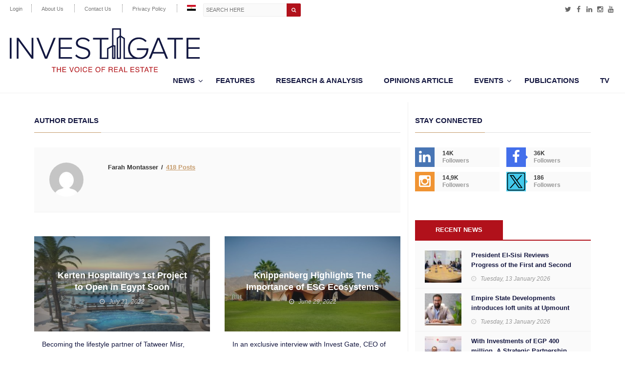

--- FILE ---
content_type: text/html; charset=UTF-8
request_url: https://invest-gate.me/author/f-montasser/
body_size: 19073
content:
<!DOCTYPE html>
<!--[if IE 7]><html
class="ie ie7" dir=ltr lang=en-US prefix="og: https://ogp.me/ns#">
<![endif]-->
<!--[if IE 8]><html
class="ie ie8" dir=ltr lang=en-US prefix="og: https://ogp.me/ns#">
<![endif]-->
<!--[if !(IE 7) | !(IE 8)  ]><!--><html
dir=ltr lang=en-US prefix="og: https://ogp.me/ns#"><head ><meta
charset="UTF-8"><link
rel=profile href=http://gmpg.org/xfn/11><link
rel=pingback href=https://invest-gate.me/xmlrpc.php><meta
http-equiv="X-UA-Compatible" content="IE=edge"><meta
name="viewport" content="width=device-width, initial-scale=1"><title>Farah Montasser | INVEST-GATE</title><style>img:is([sizes="auto" i], [sizes^="auto," i]){contain-intrinsic-size:3000px 1500px}</style><meta
name="robots" content="noindex, max-snippet:-1, max-image-preview:large, max-video-preview:-1"><link
rel=canonical href=https://invest-gate.me/author/f-montasser/ ><link
rel=next href=https://invest-gate.me/author/f-montasser/page/2/ ><meta
name="generator" content="All in One SEO (AIOSEO) 4.8.1.1"><link
rel=dns-prefetch href=//static.addtoany.com><link
rel=dns-prefetch href=//maps.googleapis.com><link
rel=dns-prefetch href=//maxcdn.bootstrapcdn.com> <script id=wpp-js src="https://invest-gate.me/wp-content/plugins/wordpress-popular-posts/assets/js/wpp.min.js?ver=7.3.0" data-sampling=0 data-sampling-rate=100 data-api-url=https://invest-gate.me/wp-json/wordpress-popular-posts data-post-id=0 data-token=6e782476a9 data-lang=0 data-debug=0></script> <link
rel=alternate type=application/rss+xml title="INVEST-GATE &raquo; Posts by Farah Montasser Feed" href=https://invest-gate.me/author/f-montasser/feed/ >
 <script src="//www.googletagmanager.com/gtag/js?id=G-BMQCSHBF02"  data-cfasync=false data-wpfc-render=false async></script> <script data-cfasync=false data-wpfc-render=false>var mi_version='9.11.1';var mi_track_user=true;var mi_no_track_reason='';var MonsterInsightsDefaultLocations={"page_location":"https:\/\/invest-gate.me\/author\/f-montasser\/","page_referrer":"https:\/\/invest-gate.me\/author\/f-montasser"};if(typeof MonsterInsightsPrivacyGuardFilter==='function'){var MonsterInsightsLocations=(typeof MonsterInsightsExcludeQuery==='object')?MonsterInsightsPrivacyGuardFilter(MonsterInsightsExcludeQuery):MonsterInsightsPrivacyGuardFilter(MonsterInsightsDefaultLocations);}else{var MonsterInsightsLocations=(typeof MonsterInsightsExcludeQuery==='object')?MonsterInsightsExcludeQuery:MonsterInsightsDefaultLocations;}
var disableStrs=['ga-disable-G-BMQCSHBF02',];function __gtagTrackerIsOptedOut(){for(var index=0;index<disableStrs.length;index++){if(document.cookie.indexOf(disableStrs[index]+'=true')>-1){return true;}}
return false;}
if(__gtagTrackerIsOptedOut()){for(var index=0;index<disableStrs.length;index++){window[disableStrs[index]]=true;}}
function __gtagTrackerOptout(){for(var index=0;index<disableStrs.length;index++){document.cookie=disableStrs[index]+'=true; expires=Thu, 31 Dec 2099 23:59:59 UTC; path=/';window[disableStrs[index]]=true;}}
if('undefined'===typeof gaOptout){function gaOptout(){__gtagTrackerOptout();}}
window.dataLayer=window.dataLayer||[];window.MonsterInsightsDualTracker={helpers:{},trackers:{},};if(mi_track_user){function __gtagDataLayer(){dataLayer.push(arguments);}
function __gtagTracker(type,name,parameters){if(!parameters){parameters={};}
if(parameters.send_to){__gtagDataLayer.apply(null,arguments);return;}
if(type==='event'){parameters.send_to=monsterinsights_frontend.v4_id;var hookName=name;if(typeof parameters['event_category']!=='undefined'){hookName=parameters['event_category']+':'+name;}
if(typeof MonsterInsightsDualTracker.trackers[hookName]!=='undefined'){MonsterInsightsDualTracker.trackers[hookName](parameters);}else{__gtagDataLayer('event',name,parameters);}}else{__gtagDataLayer.apply(null,arguments);}}
__gtagTracker('js',new Date());__gtagTracker('set',{'developer_id.dZGIzZG':true,});if(MonsterInsightsLocations.page_location){__gtagTracker('set',MonsterInsightsLocations);}
__gtagTracker('config','G-BMQCSHBF02',{"forceSSL":"true"});window.gtag=__gtagTracker;(function(){var noopfn=function(){return null;};var newtracker=function(){return new Tracker();};var Tracker=function(){return null;};var p=Tracker.prototype;p.get=noopfn;p.set=noopfn;p.send=function(){var args=Array.prototype.slice.call(arguments);args.unshift('send');__gaTracker.apply(null,args);};var __gaTracker=function(){var len=arguments.length;if(len===0){return;}
var f=arguments[len-1];if(typeof f!=='object'||f===null||typeof f.hitCallback!=='function'){if('send'===arguments[0]){var hitConverted,hitObject=false,action;if('event'===arguments[1]){if('undefined'!==typeof arguments[3]){hitObject={'eventAction':arguments[3],'eventCategory':arguments[2],'eventLabel':arguments[4],'value':arguments[5]?arguments[5]:1,}}}
if('pageview'===arguments[1]){if('undefined'!==typeof arguments[2]){hitObject={'eventAction':'page_view','page_path':arguments[2],}}}
if(typeof arguments[2]==='object'){hitObject=arguments[2];}
if(typeof arguments[5]==='object'){Object.assign(hitObject,arguments[5]);}
if('undefined'!==typeof arguments[1].hitType){hitObject=arguments[1];if('pageview'===hitObject.hitType){hitObject.eventAction='page_view';}}
if(hitObject){action='timing'===arguments[1].hitType?'timing_complete':hitObject.eventAction;hitConverted=mapArgs(hitObject);__gtagTracker('event',action,hitConverted);}}
return;}
function mapArgs(args){var arg,hit={};var gaMap={'eventCategory':'event_category','eventAction':'event_action','eventLabel':'event_label','eventValue':'event_value','nonInteraction':'non_interaction','timingCategory':'event_category','timingVar':'name','timingValue':'value','timingLabel':'event_label','page':'page_path','location':'page_location','title':'page_title','referrer':'page_referrer',};for(arg in args){if(!(!args.hasOwnProperty(arg)||!gaMap.hasOwnProperty(arg))){hit[gaMap[arg]]=args[arg];}else{hit[arg]=args[arg];}}
return hit;}
try{f.hitCallback();}catch(ex){}};__gaTracker.create=newtracker;__gaTracker.getByName=newtracker;__gaTracker.getAll=function(){return[];};__gaTracker.remove=noopfn;__gaTracker.loaded=true;window['__gaTracker']=__gaTracker;})();}else{console.log("");(function(){function __gtagTracker(){return null;}
window['__gtagTracker']=__gtagTracker;window['gtag']=__gtagTracker;})();}</script> <link
rel=stylesheet href=https://invest-gate.me/wp-content/cache/minify/df3bc.css media=all><style id=pdfemb-pdf-embedder-viewer-style-inline-css>.wp-block-pdfemb-pdf-embedder-viewer{max-width:none}</style><style id=classic-theme-styles-inline-css>/*! This file is auto-generated */
.wp-block-button__link{color:#fff;background-color:#32373c;border-radius:9999px;box-shadow:none;text-decoration:none;padding:calc(.667em + 2px) calc(1.333em + 2px);font-size:1.125em}.wp-block-file__button{background:#32373c;color:#fff;text-decoration:none}</style><style id=global-styles-inline-css>/*<![CDATA[*/:root{--wp--preset--aspect-ratio--square:1;--wp--preset--aspect-ratio--4-3:4/3;--wp--preset--aspect-ratio--3-4:3/4;--wp--preset--aspect-ratio--3-2:3/2;--wp--preset--aspect-ratio--2-3:2/3;--wp--preset--aspect-ratio--16-9:16/9;--wp--preset--aspect-ratio--9-16:9/16;--wp--preset--color--black:#000;--wp--preset--color--cyan-bluish-gray:#abb8c3;--wp--preset--color--white:#fff;--wp--preset--color--pale-pink:#f78da7;--wp--preset--color--vivid-red:#cf2e2e;--wp--preset--color--luminous-vivid-orange:#ff6900;--wp--preset--color--luminous-vivid-amber:#fcb900;--wp--preset--color--light-green-cyan:#7bdcb5;--wp--preset--color--vivid-green-cyan:#00d084;--wp--preset--color--pale-cyan-blue:#8ed1fc;--wp--preset--color--vivid-cyan-blue:#0693e3;--wp--preset--color--vivid-purple:#9b51e0;--wp--preset--gradient--vivid-cyan-blue-to-vivid-purple:linear-gradient(135deg,rgba(6,147,227,1) 0%,rgb(155,81,224) 100%);--wp--preset--gradient--light-green-cyan-to-vivid-green-cyan:linear-gradient(135deg,rgb(122,220,180) 0%,rgb(0,208,130) 100%);--wp--preset--gradient--luminous-vivid-amber-to-luminous-vivid-orange:linear-gradient(135deg,rgba(252,185,0,1) 0%,rgba(255,105,0,1) 100%);--wp--preset--gradient--luminous-vivid-orange-to-vivid-red:linear-gradient(135deg,rgba(255,105,0,1) 0%,rgb(207,46,46) 100%);--wp--preset--gradient--very-light-gray-to-cyan-bluish-gray:linear-gradient(135deg,rgb(238,238,238) 0%,rgb(169,184,195) 100%);--wp--preset--gradient--cool-to-warm-spectrum:linear-gradient(135deg,rgb(74,234,220) 0%,rgb(151,120,209) 20%,rgb(207,42,186) 40%,rgb(238,44,130) 60%,rgb(251,105,98) 80%,rgb(254,248,76) 100%);--wp--preset--gradient--blush-light-purple:linear-gradient(135deg,rgb(255,206,236) 0%,rgb(152,150,240) 100%);--wp--preset--gradient--blush-bordeaux:linear-gradient(135deg,rgb(254,205,165) 0%,rgb(254,45,45) 50%,rgb(107,0,62) 100%);--wp--preset--gradient--luminous-dusk:linear-gradient(135deg,rgb(255,203,112) 0%,rgb(199,81,192) 50%,rgb(65,88,208) 100%);--wp--preset--gradient--pale-ocean:linear-gradient(135deg,rgb(255,245,203) 0%,rgb(182,227,212) 50%,rgb(51,167,181) 100%);--wp--preset--gradient--electric-grass:linear-gradient(135deg,rgb(202,248,128) 0%,rgb(113,206,126) 100%);--wp--preset--gradient--midnight:linear-gradient(135deg,rgb(2,3,129) 0%,rgb(40,116,252) 100%);--wp--preset--font-size--small:13px;--wp--preset--font-size--medium:20px;--wp--preset--font-size--large:36px;--wp--preset--font-size--x-large:42px;--wp--preset--spacing--20:0.44rem;--wp--preset--spacing--30:0.67rem;--wp--preset--spacing--40:1rem;--wp--preset--spacing--50:1.5rem;--wp--preset--spacing--60:2.25rem;--wp--preset--spacing--70:3.38rem;--wp--preset--spacing--80:5.06rem;--wp--preset--shadow--natural:6px 6px 9px rgba(0, 0, 0, 0.2);--wp--preset--shadow--deep:12px 12px 50px rgba(0, 0, 0, 0.4);--wp--preset--shadow--sharp:6px 6px 0px rgba(0, 0, 0, 0.2);--wp--preset--shadow--outlined:6px 6px 0px -3px rgba(255, 255, 255, 1), 6px 6px rgba(0, 0, 0, 1);--wp--preset--shadow--crisp:6px 6px 0px rgba(0, 0, 0, 1)}:where(.is-layout-flex){gap:0.5em}:where(.is-layout-grid){gap:0.5em}body .is-layout-flex{display:flex}.is-layout-flex{flex-wrap:wrap;align-items:center}.is-layout-flex>:is(*,div){margin:0}body .is-layout-grid{display:grid}.is-layout-grid>:is(*,div){margin:0}:where(.wp-block-columns.is-layout-flex){gap:2em}:where(.wp-block-columns.is-layout-grid){gap:2em}:where(.wp-block-post-template.is-layout-flex){gap:1.25em}:where(.wp-block-post-template.is-layout-grid){gap:1.25em}.has-black-color{color:var(--wp--preset--color--black) !important}.has-cyan-bluish-gray-color{color:var(--wp--preset--color--cyan-bluish-gray) !important}.has-white-color{color:var(--wp--preset--color--white) !important}.has-pale-pink-color{color:var(--wp--preset--color--pale-pink) !important}.has-vivid-red-color{color:var(--wp--preset--color--vivid-red) !important}.has-luminous-vivid-orange-color{color:var(--wp--preset--color--luminous-vivid-orange) !important}.has-luminous-vivid-amber-color{color:var(--wp--preset--color--luminous-vivid-amber) !important}.has-light-green-cyan-color{color:var(--wp--preset--color--light-green-cyan) !important}.has-vivid-green-cyan-color{color:var(--wp--preset--color--vivid-green-cyan) !important}.has-pale-cyan-blue-color{color:var(--wp--preset--color--pale-cyan-blue) !important}.has-vivid-cyan-blue-color{color:var(--wp--preset--color--vivid-cyan-blue) !important}.has-vivid-purple-color{color:var(--wp--preset--color--vivid-purple) !important}.has-black-background-color{background-color:var(--wp--preset--color--black) !important}.has-cyan-bluish-gray-background-color{background-color:var(--wp--preset--color--cyan-bluish-gray) !important}.has-white-background-color{background-color:var(--wp--preset--color--white) !important}.has-pale-pink-background-color{background-color:var(--wp--preset--color--pale-pink) !important}.has-vivid-red-background-color{background-color:var(--wp--preset--color--vivid-red) !important}.has-luminous-vivid-orange-background-color{background-color:var(--wp--preset--color--luminous-vivid-orange) !important}.has-luminous-vivid-amber-background-color{background-color:var(--wp--preset--color--luminous-vivid-amber) !important}.has-light-green-cyan-background-color{background-color:var(--wp--preset--color--light-green-cyan) !important}.has-vivid-green-cyan-background-color{background-color:var(--wp--preset--color--vivid-green-cyan) !important}.has-pale-cyan-blue-background-color{background-color:var(--wp--preset--color--pale-cyan-blue) !important}.has-vivid-cyan-blue-background-color{background-color:var(--wp--preset--color--vivid-cyan-blue) !important}.has-vivid-purple-background-color{background-color:var(--wp--preset--color--vivid-purple) !important}.has-black-border-color{border-color:var(--wp--preset--color--black) !important}.has-cyan-bluish-gray-border-color{border-color:var(--wp--preset--color--cyan-bluish-gray) !important}.has-white-border-color{border-color:var(--wp--preset--color--white) !important}.has-pale-pink-border-color{border-color:var(--wp--preset--color--pale-pink) !important}.has-vivid-red-border-color{border-color:var(--wp--preset--color--vivid-red) !important}.has-luminous-vivid-orange-border-color{border-color:var(--wp--preset--color--luminous-vivid-orange) !important}.has-luminous-vivid-amber-border-color{border-color:var(--wp--preset--color--luminous-vivid-amber) !important}.has-light-green-cyan-border-color{border-color:var(--wp--preset--color--light-green-cyan) !important}.has-vivid-green-cyan-border-color{border-color:var(--wp--preset--color--vivid-green-cyan) !important}.has-pale-cyan-blue-border-color{border-color:var(--wp--preset--color--pale-cyan-blue) !important}.has-vivid-cyan-blue-border-color{border-color:var(--wp--preset--color--vivid-cyan-blue) !important}.has-vivid-purple-border-color{border-color:var(--wp--preset--color--vivid-purple) !important}.has-vivid-cyan-blue-to-vivid-purple-gradient-background{background:var(--wp--preset--gradient--vivid-cyan-blue-to-vivid-purple) !important}.has-light-green-cyan-to-vivid-green-cyan-gradient-background{background:var(--wp--preset--gradient--light-green-cyan-to-vivid-green-cyan) !important}.has-luminous-vivid-amber-to-luminous-vivid-orange-gradient-background{background:var(--wp--preset--gradient--luminous-vivid-amber-to-luminous-vivid-orange) !important}.has-luminous-vivid-orange-to-vivid-red-gradient-background{background:var(--wp--preset--gradient--luminous-vivid-orange-to-vivid-red) !important}.has-very-light-gray-to-cyan-bluish-gray-gradient-background{background:var(--wp--preset--gradient--very-light-gray-to-cyan-bluish-gray) !important}.has-cool-to-warm-spectrum-gradient-background{background:var(--wp--preset--gradient--cool-to-warm-spectrum) !important}.has-blush-light-purple-gradient-background{background:var(--wp--preset--gradient--blush-light-purple) !important}.has-blush-bordeaux-gradient-background{background:var(--wp--preset--gradient--blush-bordeaux) !important}.has-luminous-dusk-gradient-background{background:var(--wp--preset--gradient--luminous-dusk) !important}.has-pale-ocean-gradient-background{background:var(--wp--preset--gradient--pale-ocean) !important}.has-electric-grass-gradient-background{background:var(--wp--preset--gradient--electric-grass) !important}.has-midnight-gradient-background{background:var(--wp--preset--gradient--midnight) !important}.has-small-font-size{font-size:var(--wp--preset--font-size--small) !important}.has-medium-font-size{font-size:var(--wp--preset--font-size--medium) !important}.has-large-font-size{font-size:var(--wp--preset--font-size--large) !important}.has-x-large-font-size{font-size:var(--wp--preset--font-size--x-large) !important}:where(.wp-block-post-template.is-layout-flex){gap:1.25em}:where(.wp-block-post-template.is-layout-grid){gap:1.25em}:where(.wp-block-columns.is-layout-flex){gap:2em}:where(.wp-block-columns.is-layout-grid){gap:2em}:root :where(.wp-block-pullquote){font-size:1.5em;line-height:1.6}/*]]>*/</style><link
rel=stylesheet href=https://invest-gate.me/wp-content/cache/minify/37273.css media=all><style id=wp-polls-inline-css>.wp-polls .pollbar{margin:1px;font-size:6px;line-height:8px;height:8px;background-image:url('https://invest-gate.me/wp-content/plugins/wp-polls/images/default/pollbg.gif');border:1px solid #c8c8c8}</style><link
rel=stylesheet href=https://invest-gate.me/wp-content/cache/minify/4f513.css media=all><link
rel=stylesheet id=font-awesome-4.2-css href='//maxcdn.bootstrapcdn.com/font-awesome/4.2.0/css/font-awesome.min.css?ver=38b299edf2d359a12b5b57544732d6ce' type=text/css media=all><link
rel=stylesheet href=https://invest-gate.me/wp-content/cache/minify/d5118.css media=all><style id=akismet-widget-style-inline-css>/*<![CDATA[*/.a-stats{--akismet-color-mid-green:#357b49;--akismet-color-white:#fff;--akismet-color-light-grey:#f6f7f7;max-width:350px;width:auto}.a-stats *{all:unset;box-sizing:border-box}.a-stats strong{font-weight:600}.a-stats a.a-stats__link, .a-stats a.a-stats__link:visited, .a-stats a.a-stats__link:active{background:var(--akismet-color-mid-green);border:none;box-shadow:none;border-radius:8px;color:var(--akismet-color-white);cursor:pointer;display:block;font-family:-apple-system,BlinkMacSystemFont,'Segoe UI','Roboto','Oxygen-Sans','Ubuntu','Cantarell','Helvetica Neue',sans-serif;font-weight:500;padding:12px;text-align:center;text-decoration:none;transition:all 0.2s ease}.widget .a-stats a.a-stats__link:focus{background:var(--akismet-color-mid-green);color:var(--akismet-color-white);text-decoration:none}.a-stats a.a-stats__link:hover{filter:brightness(110%);box-shadow:0 4px 12px rgba(0, 0, 0, 0.06), 0 0 2px rgba(0, 0, 0, 0.16)}.a-stats .count{color:var(--akismet-color-white);display:block;font-size:1.5em;line-height:1.4;padding:0 13px;white-space:nowrap}/*]]>*/</style><link
rel=stylesheet href=https://invest-gate.me/wp-content/cache/minify/1abd0.css media=all> <script>window._nslDOMReady=function(callback){if(document.readyState==="complete"||document.readyState==="interactive"){callback();}else{document.addEventListener("DOMContentLoaded",callback);}};</script><script src="https://invest-gate.me/wp-content/plugins/google-analytics-for-wordpress/assets/js/frontend-gtag.min.js?ver=9.11.1" id=monsterinsights-frontend-script-js async=async data-wp-strategy=async></script> <script data-cfasync=false data-wpfc-render=false id=monsterinsights-frontend-script-js-extra>var monsterinsights_frontend={"js_events_tracking":"true","download_extensions":"","inbound_paths":"[]","home_url":"https:\/\/invest-gate.me","hash_tracking":"false","v4_id":"G-BMQCSHBF02"};</script> <script id=addtoany-core-js-before>window.a2a_config=window.a2a_config||{};a2a_config.callbacks=[];a2a_config.overlays=[];a2a_config.templates={};</script> <script defer src=https://static.addtoany.com/menu/page.js id=addtoany-core-js></script> <script src="https://invest-gate.me/wp-includes/js/jquery/jquery.min.js?ver=3.7.1" id=jquery-core-js></script> <script src="https://invest-gate.me/wp-includes/js/jquery/jquery-migrate.min.js?ver=3.4.1" id=jquery-migrate-js></script> <script defer src="https://invest-gate.me/wp-content/plugins/add-to-any/addtoany.min.js?ver=1.1" id=addtoany-jquery-js></script> <script src="https://invest-gate.me/wp-content/themes/hotmagazine/js/jquery.guillotine.min.js?ver=38b299edf2d359a12b5b57544732d6ce" id=eogig-panzoom-js></script> <script id=favorites-js-extra>/*<![CDATA[*/var favorites_data={"ajaxurl":"https:\/\/invest-gate.me\/wp-admin\/admin-ajax.php","nonce":"4b6e0b18ef","favorite":"Favorite <i class=\"sf-icon-star-empty\"><\/i>","favorited":"Favorited <i class=\"sf-icon-star-full\"><\/i>","includecount":"","indicate_loading":"","loading_text":"Loading","loading_image":"","loading_image_active":"","loading_image_preload":"","cache_enabled":"","button_options":{"button_type":"custom","custom_colors":false,"box_shadow":false,"include_count":false,"default":{"background_default":false,"border_default":false,"text_default":false,"icon_default":false,"count_default":false},"active":{"background_active":false,"border_active":false,"text_active":false,"icon_active":false,"count_active":false}},"authentication_modal_content":"<p>Please login to add favorites.<\/p>\n<p><a href=\"#\" data-favorites-modal-close>Dismiss this notice<\/a><\/p>\n","authentication_redirect":"","dev_mode":"","logged_in":"","user_id":"0","authentication_redirect_url":"https:\/\/invest-gate.me\/wp-login.php"};/*]]>*/</script> <script src="https://invest-gate.me/wp-content/plugins/favorites/assets/js/favorites.min.js?ver=2.3.5" id=favorites-js></script> <link
rel=https://api.w.org/ href=https://invest-gate.me/wp-json/ ><link
rel=alternate title=JSON type=application/json href=https://invest-gate.me/wp-json/wp/v2/users/28><link
rel=EditURI type=application/rsd+xml title=RSD href=https://invest-gate.me/xmlrpc.php?rsd><meta
name="generator" content="WPML ver:4.3.6 stt:5,1;"><style id=wpp-loading-animation-styles>@-webkit-keyframes bgslide{from{background-position-x:0}to{background-position-x:-200%}}@keyframes bgslide{from{background-position-x:0}to{background-position-x:-200%}}.wpp-widget-block-placeholder,.wpp-shortcode-placeholder{margin:0 auto;width:60px;height:3px;background:#dd3737;background:linear-gradient(90deg,#dd3737 0%,#571313 10%,#dd3737 100%);background-size:200% auto;border-radius:3px;-webkit-animation:bgslide 1s infinite linear;animation:bgslide 1s infinite linear}</style><link
rel=icon href=https://invest-gate.me/wp-content/uploads/2021/01/cropped-favico-100x80.png sizes=32x32><link
rel=icon href=https://invest-gate.me/wp-content/uploads/2021/01/cropped-favico.png sizes=192x192><link
rel=apple-touch-icon href=https://invest-gate.me/wp-content/uploads/2021/01/cropped-favico.png><meta
name="msapplication-TileImage" content="https://invest-gate.me/wp-content/uploads/2021/01/cropped-favico.png"><style>div.nsl-container[data-align="left"]{text-align:left}div.nsl-container[data-align="center"]{text-align:center}div.nsl-container[data-align="right"]{text-align:right}div.nsl-container div.nsl-container-buttons a[data-plugin="nsl"]{text-decoration:none;box-shadow:none;border:0}div.nsl-container .nsl-container-buttons{display:flex;padding:5px 0}div.nsl-container.nsl-container-block .nsl-container-buttons{display:inline-grid;grid-template-columns:minmax(145px, auto)}div.nsl-container-block-fullwidth .nsl-container-buttons{flex-flow:column;align-items:center}div.nsl-container-block-fullwidth .nsl-container-buttons a, div.nsl-container-block .nsl-container-buttons a{flex:1 1 auto;display:block;margin:5px 0;width:100%}div.nsl-container-inline{margin:-5px;text-align:left}div.nsl-container-inline .nsl-container-buttons{justify-content:center;flex-wrap:wrap}div.nsl-container-inline .nsl-container-buttons a{margin:5px;display:inline-block}div.nsl-container-grid .nsl-container-buttons{flex-flow:row;align-items:center;flex-wrap:wrap}div.nsl-container-grid .nsl-container-buttons a{flex:1 1 auto;display:block;margin:5px;max-width:280px;width:100%}@media only screen and (min-width: 650px){div.nsl-container-grid .nsl-container-buttons a{width:auto}}div.nsl-container .nsl-button{cursor:pointer;vertical-align:top;border-radius:4px}div.nsl-container .nsl-button-default{color:#fff;display:flex}div.nsl-container .nsl-button-icon{display:inline-block}div.nsl-container .nsl-button-svg-container{flex:0 0 auto;padding:8px;display:flex;align-items:center}div.nsl-container svg{height:24px;width:24px;vertical-align:top}div.nsl-container .nsl-button-default div.nsl-button-label-container{margin:0 24px 0 12px;padding:10px 0;font-family:Helvetica,Arial,sans-serif;font-size:16px;line-height:20px;letter-spacing: .25px;overflow:hidden;text-align:center;text-overflow:clip;white-space:nowrap;flex:1 1 auto;-webkit-font-smoothing:antialiased;-moz-osx-font-smoothing:grayscale;text-transform:none;display:inline-block}div.nsl-container .nsl-button-google[data-skin="dark"] .nsl-button-svg-container{margin:1px;padding:7px;border-radius:3px;background:#fff}div.nsl-container .nsl-button-google[data-skin="light"]{border-radius:1px;box-shadow:0 1px 5px 0 rgba(0, 0, 0, .25);color:RGBA(0, 0, 0, 0.54)}div.nsl-container .nsl-button-apple .nsl-button-svg-container{padding:0 6px}div.nsl-container .nsl-button-apple .nsl-button-svg-container svg{height:40px;width:auto}div.nsl-container .nsl-button-apple[data-skin="light"]{color:#000;box-shadow:0 0 0 1px #000}div.nsl-container .nsl-button-facebook[data-skin="white"]{color:#000;box-shadow:inset 0 0 0 1px #000}div.nsl-container .nsl-button-facebook[data-skin="light"]{color:#1877F2;box-shadow:inset 0 0 0 1px #1877F2}div.nsl-container .nsl-button-spotify[data-skin="white"]{color:#191414;box-shadow:inset 0 0 0 1px #191414}div.nsl-container .nsl-button-apple div.nsl-button-label-container{font-size:17px;font-family:-apple-system,BlinkMacSystemFont,"Segoe UI",Roboto,Helvetica,Arial,sans-serif,"Apple Color Emoji","Segoe UI Emoji","Segoe UI Symbol"}div.nsl-container .nsl-button-slack div.nsl-button-label-container{font-size:17px;font-family:-apple-system,BlinkMacSystemFont,"Segoe UI",Roboto,Helvetica,Arial,sans-serif,"Apple Color Emoji","Segoe UI Emoji","Segoe UI Symbol"}div.nsl-container .nsl-button-slack[data-skin="light"]{color:#000;box-shadow:inset 0 0 0 1px #DDD}div.nsl-container .nsl-button-tiktok[data-skin="light"]{color:#161823;box-shadow:0 0 0 1px rgba(22, 24, 35, 0.12)}div.nsl-container .nsl-button-kakao{color:rgba(0, 0, 0, 0.85)}.nsl-clear{clear:both}.nsl-container{clear:both}.nsl-disabled-provider .nsl-button{filter:grayscale(1);opacity:0.8}div.nsl-container-inline[data-align="left"] .nsl-container-buttons{justify-content:flex-start}div.nsl-container-inline[data-align="center"] .nsl-container-buttons{justify-content:center}div.nsl-container-inline[data-align="right"] .nsl-container-buttons{justify-content:flex-end}div.nsl-container-grid[data-align="left"] .nsl-container-buttons{justify-content:flex-start}div.nsl-container-grid[data-align="center"] .nsl-container-buttons{justify-content:center}div.nsl-container-grid[data-align="right"] .nsl-container-buttons{justify-content:flex-end}div.nsl-container-grid[data-align="space-around"] .nsl-container-buttons{justify-content:space-around}div.nsl-container-grid[data-align="space-between"] .nsl-container-buttons{justify-content:space-between}#nsl-redirect-overlay{display:flex;flex-direction:column;justify-content:center;align-items:center;position:fixed;z-index:1000000;left:0;top:0;width:100%;height:100%;backdrop-filter:blur(1px);background-color:RGBA(0, 0, 0, .32);}#nsl-redirect-overlay-container{display:flex;flex-direction:column;justify-content:center;align-items:center;background-color:white;padding:30px;border-radius:10px}#nsl-redirect-overlay-spinner{content:'';display:block;margin:20px;border:9px solid RGBA(0, 0, 0, .6);border-top:9px solid #fff;border-radius:50%;box-shadow:inset 0 0 0 1px RGBA(0, 0, 0, .6), 0 0 0 1px RGBA(0, 0, 0, .6);width:40px;height:40px;animation:nsl-loader-spin 2s linear infinite}@keyframes nsl-loader-spin{0%{transform:rotate(0deg)}to{transform:rotate(360deg)}}#nsl-redirect-overlay-title{font-family:-apple-system,BlinkMacSystemFont,"Segoe UI",Roboto,Oxygen-Sans,Ubuntu,Cantarell,"Helvetica Neue",sans-serif;font-size:18px;font-weight:bold;color:#3C434A}#nsl-redirect-overlay-text{font-family:-apple-system,BlinkMacSystemFont,"Segoe UI",Roboto,Oxygen-Sans,Ubuntu,Cantarell,"Helvetica Neue",sans-serif;text-align:center;font-size:14px;color:#3C434A}</style><style>#nsl-notices-fallback{position:fixed;right:10px;top:10px;z-index:10000}.admin-bar #nsl-notices-fallback{top:42px}#nsl-notices-fallback>div{position:relative;background:#fff;border-left:4px solid #fff;box-shadow:0 1px 1px 0 rgba(0, 0, 0, .1);margin:5px 15px 2px;padding:1px 20px}#nsl-notices-fallback>div.error{display:block;border-left-color:#dc3232}#nsl-notices-fallback>div.updated{display:block;border-left-color:#46b450}#nsl-notices-fallback p{margin: .5em 0;padding:2px}#nsl-notices-fallback>div:after{position:absolute;right:5px;top:5px;content:'\00d7';display:block;height:16px;width:16px;line-height:16px;text-align:center;font-size:20px;cursor:pointer}</style><style id=wp-custom-css>#popup-67909 .holler-box-credit{visibility:hidden}#popup-67909{z-index:9999999999999}#popup-67909 .holler-box-modal{background-color:rgba(28, 27, 26, 0.6)}.holler-box .holler-box-modal{padding:8px 8px 4px}@media (min-width: 1200px){#popup-67909 .holler-box-modal-content{width:680px}}.holler-box-modal-close svg path{fill:#b88846}.page-id-68925  .post-gallery img{max-width:100%;margin-bottom:10px}#wpforms-form-69135 .wpforms-field-container{background:#424567;padding:20px;border-radius:5px}#wpforms-form-69135 .wpforms-field-description{color:#fff}.wpforms-container.wpf-center #wpforms-form-69135   button[type=submit]{background-color:#424567}.wpforms-container.wpf-center #wpforms-form-69135   button[type=submit]:hover{background-color:#ddd}#wpforms-form-69135 label.wpforms-error{color:red !important}</style></head><body
data-host=contabo  class="archive author author-f-montasser author-28"><div
id=container><header
class=clearfix><nav
class="navbar navbar-default navbar-static-top" role=navigation><div
class=top-line><div
class=container><div
class=row><div
class=col-md-9><ul
id=menu-top-menu class="top-line-list top-menu"><li
class="login-popup menu-item"><a
href=#log-in-popup>Login</a></li><li
id=menu-item-1351 class="menu-item menu-item-type-post_type menu-item-object-page menu-item-1351"><a
href=https://invest-gate.me/about-us/ >About Us</a></li>
<li
id=menu-item-1352 class="menu-item menu-item-type-post_type menu-item-object-page menu-item-1352"><a
href=https://invest-gate.me/contact-us/ >Contact Us</a></li>
<li
id=menu-item-52038 class="menu-item menu-item-type-post_type menu-item-object-page menu-item-52038"><a
href=https://invest-gate.me/privacy-policy/ >Privacy Policy</a></li>
<li
id=menu-item-wpml-ls-95-ar class="menu-item wpml-ls-slot-95 wpml-ls-item wpml-ls-item-ar wpml-ls-menu-item wpml-ls-first-item wpml-ls-last-item menu-item-type-wpml_ls_menu_item menu-item-object-wpml_ls_menu_item menu-item-wpml-ls-95-ar"><a
href=https://invest-gate.me/ar/author/f-montasser/ ><img
class=wpml-ls-flag src=https://invest-gate.me/wp-content/uploads/flags/ar.png alt=Arabic></a></li></ul><form
role=search method=get class="navbar-form navbar-right" action=https://invest-gate.me/ >
<input
type=text id=search-form-696716aedbc97 class=search-field placeholder="Search Here" value name=s>
<button
type=submit id=search-submit><i
class="fa fa-search"></i></button></form></div><div
class=col-md-3><ul
class=social-icons>
<li><a
class=twitter href=https://twitter.com/InvestGateMag target=_blank><i
class="fa fa-twitter"></i></a></li>
<li><a
class=facebook href="https://www.facebook.com/investgateofficial/?fref=ts" target=_blank><i
class="fa fa-facebook"></i></a></li>
<li><a
class=linkedin href=https://www.linkedin.com/company/invest-gate target=_blank><i
class="fa fa-linkedin"></i></a></li>
<li><a
class=instagram href=https://www.instagram.com/invest.gate/ target=_blank><i
class="fa fa-instagram"></i></a></li>
<li><a
class=youtube href=https://www.youtube.com/channel/UCxnndOEnnlVoJmZZaJBddcA target=_blank><i
class="fa fa-youtube"></i></a></li></ul></div></div></div></div><div
class=logo-advertisement><div
class=container><div
class=navbar-header>
<button
type=button class="navbar-toggle collapsed" data-toggle=collapse data-target=#bs-example-navbar-collapse-1>
<span
class=sr-only>Toggle navigation</span>
<span
class=icon-bar></span>
<span
class=icon-bar></span>
<span
class=icon-bar></span>
</button><a
class=navbar-brand href=https://invest-gate.me/ ><img
src=https://invest-gate.me/wp-content/themes/hotmagazine/images/invest_gate_logo_blue.svg alt></a><div
class=navbar-anniversary><div
class="advertisement leaderboard" style="padding-top: inherit !important;"><div
class=desktop-advert><script>/*<![CDATA[*/var m3_u=(location.protocol=='https:'?'https://ads.invest-gate.me/www/delivery/ajs.php':'http://ads.invest-gate.me/www/delivery/ajs.php');var m3_r=Math.floor(Math.random()*99999999999);if(!document.MAX_used)document.MAX_used=',';document.write("<scr"+"ipt type='text/javascript' src='"+m3_u);document.write("?zoneid=55");document.write('&amp;cb='+m3_r);if(document.MAX_used!=',')document.write("&amp;exclude="+document.MAX_used);document.write(document.charset?'&amp;charset='+document.charset:(document.characterSet?'&amp;charset='+document.characterSet:''));document.write("&amp;loc="+escape(window.location));if(document.referrer)document.write("&amp;referer="+escape(document.referrer));if(document.context)document.write("&context="+escape(document.context));if(document.mmm_fo)document.write("&amp;mmm_fo=1");document.write("'><\/scr"+"ipt>");/*]]>*/</script><noscript><a
href='http://ads.invest-gate.me/www/delivery/ck.php?n=a00bec83&amp;cb=615143' target=_blank><img
src='http://ads.invest-gate.me/www/delivery/avw.php?zoneid=55&amp;cb=615143&amp;n=a00bec83' border=0 alt></a></noscript></div></div></div></div></div><div
class=nav-list-container><div
class="tab-mob-menu-bg site-bg"></div><div
class="collapse navbar-collapse" id=bs-example-navbar-collapse-1><div
class=responsive-menu-container>
<span
class="close thick"></span><ul
data-breakpoint=800 id=menu-main-menu class="nav navbar-nav navbar-left"><li
class="menu-item search-form-item"><form
role=search method=get class="navbar-form navbar-right" action=https://invest-gate.me/ >
<input
type=text id=search-form-696716aedbdc9 class=search-field placeholder="Search Here" value name=s>
<button
type=submit id=search-submit><i
class="fa fa-search"></i></button></form></li><li
id=menu-item-1353 class="menu-item menu-item-type-post_type_archive menu-item-object-news menu-item-has-children menu-item-1353 drop"><a
title=News href=https://invest-gate.me/news/ class=" dropdown-toggle" data-hover=dropdown>News<i
class="fa fa-angle-down"></i></a><ul
role=menu class=" dropdown">
<li
id=menu-item-6370 class="menu-item menu-item-type-taxonomy menu-item-object-news_region menu-item-6370"><a
title=Egypt href=https://invest-gate.me/news_region/egypt/ >Egypt</a></li>
<li
id=menu-item-6369 class="menu-item menu-item-type-taxonomy menu-item-object-news_region menu-item-6369"><a
title="Middle East" href=https://invest-gate.me/news_region/middle-east/ >Middle East</a></li>
<li
id=menu-item-47621 class="menu-item menu-item-type-taxonomy menu-item-object-news_region menu-item-47621"><a
title=Global href=https://invest-gate.me/news_region/global/ >Global</a></li></ul>
</li>
<li
id=menu-item-1356 class="menu-item menu-item-type-post_type_archive menu-item-object-features menu-item-1356"><a
title=Features href=https://invest-gate.me/features/ >Features</a></li>
<li
id=menu-item-1357 class="menu-item menu-item-type-post_type_archive menu-item-object-reports menu-item-1357"><a
title="Research &amp; Analysis" href=https://invest-gate.me/reports/ >Research &#038; Analysis</a></li>
<li
id=menu-item-34350 class="menu-item menu-item-type-post_type_archive menu-item-object-voice_of_architectur menu-item-34350"><a
title="Opinions article" href=https://invest-gate.me/voice_of_architectur/ >Opinions article</a></li>
<li
id=menu-item-7477 class="menu-item menu-item-type-custom menu-item-object-custom menu-item-has-children menu-item-7477 drop"><a
title=Events href=# class=" dropdown-toggle" data-hover=dropdown>Events<i
class="fa fa-angle-down"></i></a><ul
role=menu class=" dropdown">
<li
id=menu-item-1360 class="menu-item menu-item-type-post_type_archive menu-item-object-events_calendar menu-item-1360"><a
title="Events Calendar" href=https://invest-gate.me/events_calendar/ >Events Calendar</a></li>
<li
id=menu-item-7476 class="menu-item menu-item-type-custom menu-item-object-custom menu-item-7476"><a
title="Events Coverage" href=http://invest-gate.me/events_coverage/ >Events Coverage</a></li>
<li
id=menu-item-66426 class="menu-item menu-item-type-post_type_archive menu-item-object-events menu-item-66426"><a
title="OUR EVENTS" href=https://invest-gate.me/our-events/ >OUR EVENTS</a></li></ul>
</li>
<li
id=menu-item-1362 class="menu-item menu-item-type-post_type_archive menu-item-object-publications menu-item-1362"><a
title=Publications href=https://invest-gate.me/publications/ >Publications</a></li>
<li
id=menu-item-5923 class="menu-item menu-item-type-post_type_archive menu-item-object-tv menu-item-5923"><a
title=TV href=https://invest-gate.me/tv/ >TV</a></li></ul><ul
id=menu-top-menu-1 class="top-line-list top-menu"><li
class="login-popup menu-item"><a
href=#log-in-popup>Login</a></li><li
class="menu-item menu-item-type-post_type menu-item-object-page menu-item-1351"><a
href=https://invest-gate.me/about-us/ >About Us</a></li>
<li
class="menu-item menu-item-type-post_type menu-item-object-page menu-item-1352"><a
href=https://invest-gate.me/contact-us/ >Contact Us</a></li>
<li
class="menu-item menu-item-type-post_type menu-item-object-page menu-item-52038"><a
href=https://invest-gate.me/privacy-policy/ >Privacy Policy</a></li>
<li
class="menu-item wpml-ls-slot-95 wpml-ls-item wpml-ls-item-ar wpml-ls-menu-item wpml-ls-first-item wpml-ls-last-item menu-item-type-wpml_ls_menu_item menu-item-object-wpml_ls_menu_item menu-item-wpml-ls-95-ar"><a
href=https://invest-gate.me/ar/author/f-montasser/ ><img
class=wpml-ls-flag src=https://invest-gate.me/wp-content/uploads/flags/ar.png alt=Arabic></a></li></ul><ul
class=social-icons>
<li><a
class=twitter href=https://twitter.com/InvestGateMag target=_blank><i
class="fa fa-twitter"></i></a></li>
<li><a
class=facebook href="https://www.facebook.com/investgateofficial/?fref=ts" target=_blank><i
class="fa fa-facebook"></i></a></li>
<li><a
class=linkedin href=https://www.linkedin.com/company/invest-gate target=_blank><i
class="fa fa-linkedin"></i></a></li>
<li><a
class=instagram href=https://www.instagram.com/invest.gate/ target=_blank><i
class="fa fa-instagram"></i></a></li>
<li><a
class=youtube href=https://www.youtube.com/channel/UCxnndOEnnlVoJmZZaJBddcA target=_blank><i
class="fa fa-youtube"></i></a></li></ul></div></div></div></nav></header><section
class=block-wrapper><div
class=container><div
class=row><div
class=col-sm-8><div
class=block-content><div
class=grid-box><div
class=title-section><h1><span>Author Details</span></h1></div><ul
class=autor-list>
<li><div
class=autor-box>
<img
alt src='https://secure.gravatar.com/avatar/8c8bcc719533f85b678b5be1959dba60?s=70&#038;d=mm&#038;r=g' srcset='https://secure.gravatar.com/avatar/8c8bcc719533f85b678b5be1959dba60?s=140&#038;d=mm&#038;r=g 2x' class='avatar avatar-70 photo' height=70 width=70 decoding=async><div
class=autor-content><div
class=autor-title><h1><span>Farah Montasser</span><a
href=#>418 Posts</a></h1><ul
class=autor-social></ul></div></div></div></li></ul><div
class="advertisement leaderboard"><div
class=desktop-advert><script>/*<![CDATA[*/var m3_u=(location.protocol=='https:'?'https://ads.invest-gate.me/www/delivery/ajs.php':'http://ads.invest-gate.me/www/delivery/ajs.php');var m3_r=Math.floor(Math.random()*99999999999);if(!document.MAX_used)document.MAX_used=',';document.write("<scr"+"ipt type='text/javascript' src='"+m3_u);document.write("?zoneid=30");document.write('&amp;cb='+m3_r);if(document.MAX_used!=',')document.write("&amp;exclude="+document.MAX_used);document.write(document.charset?'&amp;charset='+document.charset:(document.characterSet?'&amp;charset='+document.characterSet:''));document.write("&amp;loc="+escape(window.location));if(document.referrer)document.write("&amp;referer="+escape(document.referrer));if(document.context)document.write("&context="+escape(document.context));if(document.mmm_fo)document.write("&amp;mmm_fo=1");document.write("'><\/scr"+"ipt>");/*]]>*/</script><noscript><a
href='http://ads.invest-gate.me/www/delivery/ck.php?n=aa23fb35&amp;cb=449260' target=_blank><img
src='http://ads.invest-gate.me/www/delivery/avw.php?zoneid=30&amp;cb=449260&amp;n=aa23fb35' border=0 alt></a></noscript></div></div><div
class=row><div
class=col-md-6><div
class="news-post image-post2"><div
class=post-gallery><div
class=thumb-wrap>
<img
src=https://invest-gate.me/wp-content/uploads/2022/07/House-Hotel-Fouka-Bay-480x260.jpg></div><div
class=hover-box><div
class=inner-hover><h2><a
href=https://invest-gate.me/features/kerten-hospitalitys-1st-project-to-open-in-egypt-soon/ >Kerten Hospitality’s 1st Project to Open in Egypt Soon </a></h2><ul
class=post-tags>
<li><i
class="fa fa-clock-o"></i>July 21, 2022</li></ul></div></div></div><div
class=post-content><p>Becoming the lifestyle partner of Tatweer Misr, Kerten Hospitality seeks to contribute to the ESG landscape in the country....</p>
<a
href=https://invest-gate.me/features/kerten-hospitalitys-1st-project-to-open-in-egypt-soon/ class=read-more-button><i
class="fa fa-arrow-circle-right"></i>Read More</a></div></div></div><div
class=col-md-6><div
class="news-post image-post2"><div
class=post-gallery><div
class=thumb-wrap>
<img
src=https://invest-gate.me/wp-content/uploads/2022/06/Cloud-7-2-480x260.jpg></div><div
class=hover-box><div
class=inner-hover><h2><a
href=https://invest-gate.me/features/knippenberg-highlights-the-importance-of-esg-ecosystems-in-real-estate/ >Knippenberg Highlights The Importance of ESG Ecosystems in Real Estate </a></h2><ul
class=post-tags>
<li><i
class="fa fa-clock-o"></i>June 29, 2022</li></ul></div></div></div><div
class=post-content><p>In an exclusive interview with Invest Gate, CEO of Kerten Hospitality Marloes Knippenberg highlights the need for a shift...</p>
<a
href=https://invest-gate.me/features/knippenberg-highlights-the-importance-of-esg-ecosystems-in-real-estate/ class=read-more-button><i
class="fa fa-arrow-circle-right"></i>Read More</a></div></div></div></div><div
class=row><div
class=col-md-6><div
class="news-post image-post2"><div
class=post-gallery><div
class=thumb-wrap>
<img
src=https://invest-gate.me/wp-content/uploads/2022/06/Cloud-7-2-480x260.jpg></div><div
class=hover-box><div
class=inner-hover><h2><a
href=https://invest-gate.me/features/kerten-hospitality-celebrates-egyptian-culture-with-a-sustainable-community-centric-twist/ >Kerten Hospitality Celebrates Egyptian Culture with a Sustainable Community-Centric Twist </a></h2><ul
class=post-tags>
<li><i
class="fa fa-clock-o"></i>June 4, 2022</li></ul></div></div></div><div
class=post-content><p>Kerten Hospitality’s Chief Experience Officer Antony Doucet gives snippets of Kerten Hospitality’s philosophy on mixed-use and community centric destinations...</p>
<a
href=https://invest-gate.me/features/kerten-hospitality-celebrates-egyptian-culture-with-a-sustainable-community-centric-twist/ class=read-more-button><i
class="fa fa-arrow-circle-right"></i>Read More</a></div></div></div><div
class=col-md-6><div
class="news-post image-post2"><div
class=post-gallery><div
class=thumb-wrap>
<img
src=https://invest-gate.me/wp-content/uploads/2022/03/PNG-image-1-e1647811420581-480x203.png></div><div
class=hover-box><div
class=inner-hover><h2><a
href=https://invest-gate.me/features/invest-gate-celebrates-five-years-of-leadership/ >Invest-Gate Celebrates Five Years of Leadership </a></h2><ul
class=post-tags>
<li><i
class="fa fa-clock-o"></i>March 20, 2022</li></ul></div></div></div><div
class=post-content><p>Since its launch, Invest-Gate has been devoted to tackling all mean necessary to uplift the real estate market in...</p>
<a
href=https://invest-gate.me/features/invest-gate-celebrates-five-years-of-leadership/ class=read-more-button><i
class="fa fa-arrow-circle-right"></i>Read More</a></div></div></div></div><div
class=row><div
class=col-md-6><div
class="news-post image-post2"><div
class=post-gallery><div
class=thumb-wrap>
<img
src=https://invest-gate.me/wp-content/uploads/2021/10/Jumeirah--480x260.jpg></div><div
class=hover-box><div
class=inner-hover><h2><a
href=https://invest-gate.me/features/jumeirah-egypt-obtains-ministerial-decree-no-608-for-naia-bay-in-ras-el-hekma/ >Jumeirah Egypt Obtains Ministerial Decree NO.608 for NAIA BAY in Ras El Hekma </a></h2><ul
class=post-tags>
<li><i
class="fa fa-clock-o"></i>October 11, 2021</li></ul></div></div></div><div
class=post-content><p>In less than three months since the launch of its first project in the Egyptian market, Jumeirah Egypt has...</p>
<a
href=https://invest-gate.me/features/jumeirah-egypt-obtains-ministerial-decree-no-608-for-naia-bay-in-ras-el-hekma/ class=read-more-button><i
class="fa fa-arrow-circle-right"></i>Read More</a></div></div></div><div
class=col-md-6><div
class="news-post image-post2"><div
class=post-gallery><div
class=thumb-wrap>
<img
src=https://invest-gate.me/wp-content/uploads/2020/10/New-Cities-Invest-Gate-600x338-480x260.jpg></div><div
class=hover-box><div
class=inner-hover><h2><a
href=https://invest-gate.me/features/a-quick-look-on-demand-in-nac-new-alamein-city/ >A Quick Look on Demand in NAC &#038; New Alamein City </a></h2><ul
class=post-tags>
<li><i
class="fa fa-clock-o"></i>August 18, 2021</li></ul></div></div></div><div
class=post-content><p>With all 40 something new cities, currently underway, gearing up for a big first phase launch sometime this year,...</p>
<a
href=https://invest-gate.me/features/a-quick-look-on-demand-in-nac-new-alamein-city/ class=read-more-button><i
class="fa fa-arrow-circle-right"></i>Read More</a></div></div></div></div><div
class=row><div
class=col-md-6><div
class="news-post image-post2"><div
class=post-gallery><div
class=thumb-wrap>
<img
src=https://invest-gate.me/wp-content/uploads/2021/08/Jumeirah-Egypt--480x260.jpg></div><div
class=hover-box><div
class=inner-hover><h2><a
href=https://invest-gate.me/features/jumeirah-egypt-pumps-egp-7bn-to-seize-the-real-estate-scene-in-2021/ >Jumeirah Egypt Pumps EGP 7bn to Seize the Real Estate Scene in 2021 </a></h2><ul
class=post-tags>
<li><i
class="fa fa-clock-o"></i>August 5, 2021</li></ul></div></div></div><div
class=post-content><p>Fulfilling Jumeirah Egypt’s vision to create fully-fledged gated communities, “We strive to maintain the concept of sustainability by running...</p>
<a
href=https://invest-gate.me/features/jumeirah-egypt-pumps-egp-7bn-to-seize-the-real-estate-scene-in-2021/ class=read-more-button><i
class="fa fa-arrow-circle-right"></i>Read More</a></div></div></div><div
class=col-md-6><div
class="news-post image-post2"><div
class=post-gallery><div
class=thumb-wrap>
<img
src=https://invest-gate.me/wp-content/uploads/2021/06/PHOTO-2021-06-21-09-34-39-480x260.jpg></div><div
class=hover-box><div
class=inner-hover><h2><a
href=https://invest-gate.me/news/emaar-misr-awards-cairo-gate-phase-i-to-five-contractors-at-egp-1-4-bn/ >Emaar Misr Awards Cairo Gate Phase I to five Contractors at EGP 1.4 bn </a></h2><ul
class=post-tags>
<li><i
class="fa fa-clock-o"></i>June 21, 2021</li></ul></div></div></div><div
class=post-content><p>Emaar Misr announces contracting five of the largest companies to start implementing the construction works of phase 1 of...</p>
<a
href=https://invest-gate.me/news/emaar-misr-awards-cairo-gate-phase-i-to-five-contractors-at-egp-1-4-bn/ class=read-more-button><i
class="fa fa-arrow-circle-right"></i>Read More</a></div></div></div></div><div
class=row><div
class=col-md-6><div
class="news-post image-post2"><div
class=post-gallery><div
class=thumb-wrap>
<img
src=https://invest-gate.me/wp-content/uploads/2021/05/new-plan-ad-480x260.jpg></div><div
class=hover-box><div
class=inner-hover><h2><a
href=https://invest-gate.me/news/advertorial-new-plan-developments-launches-new-advertising-campaign-lead-by-khaled-al-nabawy/ >Advertorial: New Plan Developments Launches New Advertising Campaign Lead By Khaled Al-Nabawy </a></h2><ul
class=post-tags>
<li><i
class="fa fa-clock-o"></i>May 10, 2021</li></ul></div></div></div><div
class=post-content><p>International star Khaled Al-Nabawy to lead New Plan Developments new advertising campaign during the holy month of Ramadan. Al-Nabawy,...</p>
<a
href=https://invest-gate.me/news/advertorial-new-plan-developments-launches-new-advertising-campaign-lead-by-khaled-al-nabawy/ class=read-more-button><i
class="fa fa-arrow-circle-right"></i>Read More</a></div></div></div><div
class=col-md-6><div
class="news-post image-post2"><div
class=post-gallery><div
class=thumb-wrap>
<img
src=https://invest-gate.me/wp-content/uploads/2021/03/PHOTO-2021-03-23-10-29-12-480x260.jpg></div><div
class=hover-box><div
class=inner-hover><h2><a
href=https://invest-gate.me/news/al-futtaim-group-real-estate-announces-its-latest-at-cfc/ >Al-Futtaim Group Real Estate announces its Latest at CFC </a></h2><ul
class=post-tags>
<li><i
class="fa fa-clock-o"></i>March 25, 2021</li></ul></div></div></div><div
class=post-content><p>Cairo Festival City (CFC), subsidiary of Egypt&#8217;s leading real estate developer Al-Futtaim Group Real Estate, announces its latest updates...</p>
<a
href=https://invest-gate.me/news/al-futtaim-group-real-estate-announces-its-latest-at-cfc/ class=read-more-button><i
class="fa fa-arrow-circle-right"></i>Read More</a></div></div></div></div><div
class=pagination-box><ul
class=pagination-list>
<li><span
aria-current=page class="page-numbers current">1</span></li>
<li><a
class=page-numbers href=https://invest-gate.me/author/f-montasser/page/2/ >2</a></li>
<li><span
class="page-numbers dots">&hellip;</span></li>
<li><a
class=page-numbers href=https://invest-gate.me/author/f-montasser/page/41/ >41</a></li>
<li><a
class=page-numbers href=https://invest-gate.me/author/f-montasser/page/42/ >42</a></li>
<li><a
class="next page-numbers" href=https://invest-gate.me/author/f-montasser/page/2/ >Next</a></li></ul><p>Page 1 of 42</p></div></div><div
class="advertisement leaderboard"><div
class=desktop-advert><script>/*<![CDATA[*/var m3_u=(location.protocol=='https:'?'https://ads.invest-gate.me/www/delivery/ajs.php':'http://ads.invest-gate.me/www/delivery/ajs.php');var m3_r=Math.floor(Math.random()*99999999999);if(!document.MAX_used)document.MAX_used=',';document.write("<scr"+"ipt type='text/javascript' src='"+m3_u);document.write("?zoneid=31");document.write('&amp;cb='+m3_r);if(document.MAX_used!=',')document.write("&amp;exclude="+document.MAX_used);document.write(document.charset?'&amp;charset='+document.charset:(document.characterSet?'&amp;charset='+document.characterSet:''));document.write("&amp;loc="+escape(window.location));if(document.referrer)document.write("&amp;referer="+escape(document.referrer));if(document.context)document.write("&context="+escape(document.context));if(document.mmm_fo)document.write("&amp;mmm_fo=1");document.write("'><\/scr"+"ipt>");/*]]>*/</script><noscript><a
href='http://ads.invest-gate.me/www/delivery/ck.php?n=aa686bf6&amp;cb=967788' target=_blank><img
src='http://ads.invest-gate.me/www/delivery/avw.php?zoneid=31&amp;cb=967788&amp;n=aa686bf6' border=0 alt></a></noscript></div></div></div></div><div
class=col-sm-4><div
class=sidebar><div
id=primary-sidebar class="primary-sidebar widget-area" role=complementary style="display: none;"><div><div
class=popular-posts><script type=application/json>{"title":"","limit":"4","offset":0,"range":"custom","time_quantity":"30","time_unit":"day","freshness":false,"order_by":"views","post_type":"news","pid":"","exclude":"","taxonomy":"category","term_id":"","author":"","shorten_title":{"active":false,"length":0,"words":false},"post-excerpt":{"active":false,"length":0,"keep_format":false,"words":false},"thumbnail":{"active":false,"width":0,"height":0,"build":"manual","size":""},"rating":false,"stats_tag":{"comment_count":false,"views":true,"author":false,"date":{"active":false,"format":"F j, Y"},"taxonomy":{"active":false,"name":"category"}},"markup":{"custom_html":false,"wpp-start":"<ul class=\"wpp-list\">","wpp-end":"<\/ul>","title-start":"<h2>","title-end":"<\/h2>","post-html":"<li class=\"{current_class}\">{thumb} {title} <span class=\"wpp-meta post-stats\">{stats}<\/span><\/li>"},"theme":{"name":""}}</script><div
class=wpp-widget-block-placeholder></div></div></div></div><div
class="widget social-widget"><div
class=title-section><h1><span>Stay Connected</span></h1></div><ul
class=social-share>
<li>
<a
href=https://www.linkedin.com/company/invest-gate target=_blank class=linkedin><i
class="fa fa-2x fa-linkedin"></i></a>
<span
class=number> 14K</span>
<span>Followers</span>
</li>
<li>
<a
href="https://www.facebook.com/investgateofficial/?fref=ts" target=_blank class=facebook><i
class="fa fa-2x fa-facebook"></i></a>
<span
class=number>36K</span>
<span>Followers</span>
</li><li>
<a
href=https://www.instagram.com/invest.gate/ target=_blank class=instagram >
<i
class="fa fa-2x fa-instagram"></i>
</a>
<span
class=number>14,9K</span>
<span>Followers</span>
</li><li>
<a
href=https://twitter.com/InvestGateMag target=_blank class=twitter>
<img
src=https://invest-gate.me/wp-content/themes/hotmagazine/images/x_logo_twitter.svg width=40 height=40>
</a>
<span
class=number>186</span>
<span>Followers</span>
</li></ul></div><div
class=advertisement><div
class=desktop-advert> <script>/*<![CDATA[*/var m3_u=(location.protocol=='https:'?'https://ads.invest-gate.me/www/delivery/ajs.php':'http://ads.invest-gate.me/www/delivery/ajs.php');var m3_r=Math.floor(Math.random()*99999999999);if(!document.MAX_used)document.MAX_used=',';document.write("<scr"+"ipt type='text/javascript' src='"+m3_u);document.write("?zoneid=36");document.write('&amp;cb='+m3_r);if(document.MAX_used!=',')document.write("&amp;exclude="+document.MAX_used);document.write(document.charset?'&amp;charset='+document.charset:(document.characterSet?'&amp;charset='+document.characterSet:''));document.write("&amp;loc="+escape(window.location));if(document.referrer)document.write("&amp;referer="+escape(document.referrer));if(document.context)document.write("&context="+escape(document.context));if(document.mmm_fo)document.write("&amp;mmm_fo=1");document.write("'><\/scr"+"ipt>");/*]]>*/</script><noscript><a
href='http://ads.invest-gate.me/www/delivery/ck.php?n=a11672b0&amp;cb=906590' target=_blank><img
src='http://ads.invest-gate.me/www/delivery/avw.php?zoneid=36&amp;cb=906590&amp;n=a11672b0' border=0 alt></a></noscript></div></div><div
class="widget tab-posts-widget"><ul
class="nav nav-tabs" id=myTab>
<li
class=active>
<a
href=#option2 data-toggle=tab>Recent News</a>
</li></ul><div
class=tab-content><div
class="tab-pane  active " id=option2><ul
class=list-posts>
<li>
<img
src=https://invest-gate.me/wp-content/uploads/2026/01/616352493_1437675457721178_4255814025531752895_n-1-80x70.jpg alt><div
class=post-content><h2><a
href=https://invest-gate.me/news/president-el-sisi-reviews-progress-of-the-first-and-second-phases-of-the-haya-karima-initiative-and-stresses-speedy-implementation/ >President El-Sisi Reviews Progress of the First and Second Phases of the “Haya Karima” Initiative and Stresses Speedy Implementation</a></h2><ul
class=post-tags>
<li><i
class="fa fa-clock-o"></i>Tuesday, 13 January 2026</li></ul></div>
</li>
<li>
<img
src=https://invest-gate.me/wp-content/uploads/2026/01/7a33d30a-e891-4e33-aaff-abb01403afd5-80x70.jpg alt><div
class=post-content><h2><a
href=https://invest-gate.me/news/empire-state-developments-introduces-loft-units-at-upmount-with-a-distinctive-concept-in-the-new-capital/ >Empire State Developments introduces loft units at Upmount with a Distinctive Concept in the New Capital</a></h2><ul
class=post-tags>
<li><i
class="fa fa-clock-o"></i>Tuesday, 13 January 2026</li></ul></div>
</li>
<li>
<img
src=https://invest-gate.me/wp-content/uploads/2026/01/ac88ea3a-119c-40ab-9b1a-809417c2d22b-80x70.jpg alt><div
class=post-content><h2><a
href=https://invest-gate.me/news/with-investments-of-egp-400-million-a-strategic-partnership-between-madinet-masr-and-el-sewedy-electric-to-execute-infrastructure-works-at-elan-in-sarai/ >With Investments of EGP 400 million,  A Strategic Partnership between Madinet Masr and EL SEWEDY ELECTRIC to Execute Infrastructure Works at “Elan ...</a></h2><ul
class=post-tags>
<li><i
class="fa fa-clock-o"></i>Tuesday, 13 January 2026</li></ul></div>
</li>
<li>
<img
src=https://invest-gate.me/wp-content/uploads/2026/01/IMG-20260112-WA0010_edit_666117319751395-80x70.jpg alt><div
class=post-content><h2><a
href=https://invest-gate.me/news/aston-villa-football-club-is-pleased-to-announce-el-gouna-red-sea-as-an-official-partner-for-the-remainder-of-the-2025-26-season/ >Aston Villa Football Club is pleased to announce El Gouna Red Sea as an Official Partner for the remainder of the 2025/26 season</a></h2><ul
class=post-tags>
<li><i
class="fa fa-clock-o"></i>Monday, 12 January 2026</li></ul></div>
</li></ul></div></div></div><div
class=advertisement><div
class=desktop-advert><script>/*<![CDATA[*/var m3_u=(location.protocol=='https:'?'https://ads.invest-gate.me/www/delivery/ajs.php':'http://ads.invest-gate.me/www/delivery/ajs.php');var m3_r=Math.floor(Math.random()*99999999999);if(!document.MAX_used)document.MAX_used=',';document.write("<scr"+"ipt type='text/javascript' src='"+m3_u);document.write("?zoneid=37");document.write('&amp;cb='+m3_r);if(document.MAX_used!=',')document.write("&amp;exclude="+document.MAX_used);document.write(document.charset?'&amp;charset='+document.charset:(document.characterSet?'&amp;charset='+document.characterSet:''));document.write("&amp;loc="+escape(window.location));if(document.referrer)document.write("&amp;referer="+escape(document.referrer));if(document.context)document.write("&context="+escape(document.context));if(document.mmm_fo)document.write("&amp;mmm_fo=1");document.write("'><\/scr"+"ipt>");/*]]>*/</script><noscript><a
href='http://ads.invest-gate.me/www/delivery/ck.php?n=ad5d02e6&amp;cb=596613' target=_blank><img
src='http://ads.invest-gate.me/www/delivery/avw.php?zoneid=37&amp;cb=596613&amp;n=ad5d02e6' border=0 alt></a></noscript></div></div><div
class="widget tags-widget"><div
class=title-section><h1><span>Popular Tags</span></h1></div><ul
class=wp-tag-cloud role=list>
<li><a
href=https://invest-gate.me/tag/savills/ class="tag-cloud-link tag-link-4538 tag-link-position-1" style="font-size: 12px;">Savills</a></li>
<li><a
href=https://invest-gate.me/tag/sphinx-international-airport/ class="tag-cloud-link tag-link-4628 tag-link-position-2" style="font-size: 12px;">Sphinx International Airport</a></li>
<li><a
href=https://invest-gate.me/tag/electronic-payments/ class="tag-cloud-link tag-link-4605 tag-link-position-3" style="font-size: 12px;">electronic payments</a></li>
<li><a
href=https://invest-gate.me/tag/cleopatra-hospital-group/ class="tag-cloud-link tag-link-4560 tag-link-position-4" style="font-size: 12px;">Cleopatra Hospital Group</a></li>
<li><a
href=https://invest-gate.me/tag/mohamed-al-bostany/ class="tag-cloud-link tag-link-13185 tag-link-position-5" style="font-size: 12px;">Mohamed Al Bostany</a></li>
<li><a
href=https://invest-gate.me/tag/aaly-al-riyadh/ class="tag-cloud-link tag-link-13140 tag-link-position-6" style="font-size: 12px;">A&#039;Aly Al Riyadh</a></li>
<li><a
href=https://invest-gate.me/tag/2nd-phase/ class="tag-cloud-link tag-link-13106 tag-link-position-7" style="font-size: 12px;">2nd phase</a></li>
<li><a
href=https://invest-gate.me/tag/real-estate-development-chamber-at-federation-of-egyptian-industries/ class="tag-cloud-link tag-link-4589 tag-link-position-8" style="font-size: 12px;">Real Estate Development Chamber at Federation of Egyptian Industries</a></li>
<li><a
href=https://invest-gate.me/tag/mastro/ class="tag-cloud-link tag-link-13043 tag-link-position-9" style="font-size: 12px;">Mastro</a></li>
<li><a
href=https://invest-gate.me/tag/boho-el-sokhna/ class="tag-cloud-link tag-link-12982 tag-link-position-10" style="font-size: 12px;">Boho El Sokhna</a></li></ul></div><div
class=advertisement><div
class=desktop-advert> <script>/*<![CDATA[*/var m3_u=(location.protocol=='https:'?'https://ads.invest-gate.me/www/delivery/ajs.php':'http://ads.invest-gate.me/www/delivery/ajs.php');var m3_r=Math.floor(Math.random()*99999999999);if(!document.MAX_used)document.MAX_used=',';document.write("<scr"+"ipt type='text/javascript' src='"+m3_u);document.write("?zoneid=38");document.write('&amp;cb='+m3_r);if(document.MAX_used!=',')document.write("&amp;exclude="+document.MAX_used);document.write(document.charset?'&amp;charset='+document.charset:(document.characterSet?'&amp;charset='+document.characterSet:''));document.write("&amp;loc="+escape(window.location));if(document.referrer)document.write("&amp;referer="+escape(document.referrer));if(document.context)document.write("&context="+escape(document.context));if(document.mmm_fo)document.write("&amp;mmm_fo=1");document.write("'><\/scr"+"ipt>");/*]]>*/</script><noscript><a
href='http://ads.invest-gate.me/www/delivery/ck.php?n=a865fd0d&amp;cb=572378' target=_blank><img
src='http://ads.invest-gate.me/www/delivery/avw.php?zoneid=38&amp;cb=572378&amp;n=a865fd0d' border=0 alt></a></noscript></div></div><div
class="widget subscribe-widget" style="margin-top: 30px;"><h2 style="font-size: inherit;">Subscribe to our newsletter</h2><div
class="widget_wysija_cont php_wysija"><div
id=msg-form-wysija-php696716af200fa-1 class="wysija-msg ajax"></div><form
id=form-wysija-php696716af200fa-1 method=post action=#wysija class="widget_wysija php_wysija"><p
class=wysija-paragraph>
<input
type=text name=wysija[user][email] class="wysija-input validate[required,custom[email]]" title="Enter your Email" placeholder="Enter your Email" value>
<span
class=abs-req>
<input
type=text name=wysija[user][abs][email] class="wysija-input validated[abs][email]" value>
</span></p><input
class="wysija-submit wysija-submit-field" type=submit value=Subscribe!><input
type=hidden name=form_id value=1>
<input
type=hidden name=action value=save>
<input
type=hidden name=controller value=subscribers>
<input
type=hidden value=1 name=wysija-page>
<input
type=hidden name=wysija[user_list][list_ids] value=1></form></div><p
class=subscribe-description>Get all latest content delivered to your email a few times a month.</p></div><div
class=advertisement><div
class=desktop-advert> <script>/*<![CDATA[*/var m3_u=(location.protocol=='https:'?'https://ads.invest-gate.me/www/delivery/ajs.php':'http://ads.invest-gate.me/www/delivery/ajs.php');var m3_r=Math.floor(Math.random()*99999999999);if(!document.MAX_used)document.MAX_used=',';document.write("<scr"+"ipt type='text/javascript' src='"+m3_u);document.write("?zoneid=58");document.write('&amp;cb='+m3_r);if(document.MAX_used!=',')document.write("&amp;exclude="+document.MAX_used);document.write(document.charset?'&amp;charset='+document.charset:(document.characterSet?'&amp;charset='+document.characterSet:''));document.write("&amp;loc="+escape(window.location));if(document.referrer)document.write("&amp;referer="+escape(document.referrer));if(document.context)document.write("&context="+escape(document.context));if(document.mmm_fo)document.write("&amp;mmm_fo=1");document.write("'><\/scr"+"ipt>");/*]]>*/</script><noscript><a
href='http://ads.invest-gate.me/www/delivery/ck.php?n=a3a633e5&amp;cb=486642' target=_blank><img
src='http://ads.invest-gate.me/www/delivery/avw.php?zoneid=58&amp;cb=486642&amp;n=a3a633e5' border=0 alt></a></noscript></div></div></div></div></div></div></section><footer><div
class=container><div
class=footer-last-line><div
class=row><div
class=col-md-6><p>© 2026 Investgate all rights reserved</p></div><div
class=col-md-6><nav
class=footer-nav><div
class=menu-footer-menu-container><ul
id=menu-footer-menu class=primary-color><li
id=menu-item-5892 class="menu-item menu-item-type-post_type menu-item-object-page menu-item-5892"><a
href=https://invest-gate.me/about-us/ >ABOUT US</a></li>
<li
id=menu-item-5893 class="menu-item menu-item-type-post_type menu-item-object-page menu-item-5893"><a
href=https://invest-gate.me/contact-us/ >Contact Us</a></li>
<li
id=menu-item-5895 class="menu-item menu-item-type-post_type menu-item-object-page menu-item-5895"><a
href=https://invest-gate.me/advertise-us/ >Advertise</a></li>
<li
id=menu-item-5894 class="menu-item menu-item-type-post_type menu-item-object-page menu-item-5894"><a
href=https://invest-gate.me/privacy-policy/ >Privacy Policy</a></li>
<li
id=menu-item-wpml-ls-97-ar class="menu-item wpml-ls-slot-97 wpml-ls-item wpml-ls-item-ar wpml-ls-menu-item wpml-ls-first-item wpml-ls-last-item menu-item-type-wpml_ls_menu_item menu-item-object-wpml_ls_menu_item menu-item-wpml-ls-97-ar"><a
href=https://invest-gate.me/ar/author/f-montasser/ title=العربية><span
class=wpml-ls-native lang=ar>العربية</span></a></li></ul></div></nav></div></div></div></div></footer></div><div
id=log-in-popup class="mfp-hide white-popup"><form
class=login-form method=post name=loginform action="https://invest-gate.me/wp-login.php?redirect_to=https%3A%2F%2Finvest-gate.me%2Ffeatures%2Fkerten-hospitalitys-1st-project-to-open-in-egypt-soon%2F"><div
class=title-section><h1><span>Login</span></h1></div><p>Welcome! Login in to your account</p>
<label
for=user_login>Username or email address<span>*</span></label>
<input
type=text name=log id=user_login>
<label
for=user_pass>Password<span>*</span></label>
<input
name=pwd id=user_pass type=password>
<button
type=submit id=submit-login>
<i
class="fa fa-arrow-circle-right"></i> Login	</button>
<input
name=rememberme type=checkbox id=rememberme value=forever> <span>Remember me</span><a
class=lost-password href=#>Lost your password?</a></form><form
class=lost-password-form name=lostpasswordform id=lostpasswordform action="https://invest-gate.me//wp-login.php?action=lostpassword" method=post><div
class=title-section><h1><span>Lost Password</span></h1></div>
<label
for=username>Type your email address<span>*</span></label>
<input
type=text name=user_login id=username class=input>
<button
type=submit >
<i
class="fa fa-arrow-circle-right"></i> Submit	</button><p
class=login-line>Back to <a
href=#>Login</a></p></form></div> <script src="https://invest-gate.me/wp-includes/js/dist/hooks.min.js?ver=4d63a3d491d11ffd8ac6" id=wp-hooks-js></script> <script src="https://invest-gate.me/wp-includes/js/dist/i18n.min.js?ver=5e580eb46a90c2b997e6" id=wp-i18n-js></script> <script id=wp-i18n-js-after>wp.i18n.setLocaleData({'text direction\u0004ltr':['ltr']});</script> <script src="https://invest-gate.me/wp-content/plugins/contact-form-7/includes/swv/js/index.js?ver=6.0.5" id=swv-js></script> <script id=contact-form-7-js-before>var wpcf7={"api":{"root":"https:\/\/invest-gate.me\/wp-json\/","namespace":"contact-form-7\/v1"},"cached":1};</script> <script src="https://invest-gate.me/wp-content/plugins/contact-form-7/includes/js/index.js?ver=6.0.5" id=contact-form-7-js></script> <script src="https://invest-gate.me/wp-content/plugins/honeypot/includes/js/wpa.js?ver=2.2.09" id=wpascript-js></script> <script id=wpascript-js-after>wpa_field_info={"wpa_field_name":"fazpdk7185","wpa_field_value":735697,"wpa_add_test":"no"}</script> <script id=wp-polls-js-extra>var pollsL10n={"ajax_url":"https:\/\/invest-gate.me\/wp-admin\/admin-ajax.php","text_wait":"Your last request is still being processed. Please wait a while ...","text_valid":"Please choose a valid poll answer.","text_multiple":"Maximum number of choices allowed: ","show_loading":"1","show_fading":"1"};</script> <script src="https://invest-gate.me/wp-content/plugins/wp-polls/polls-js.js?ver=2.77.3" id=wp-polls-js></script> <script src="https://invest-gate.me/wp-content/themes/hotmagazine/js/bootstrap.min.js?ver=38b299edf2d359a12b5b57544732d6ce" id=bootstrap-js></script> <script src="https://invest-gate.me/wp-content/themes/hotmagazine/js/jquery.bxslider.min.js?ver=38b299edf2d359a12b5b57544732d6ce" id=bxslider-js></script> <script src="https://invest-gate.me/wp-content/themes/hotmagazine/js/jquery.magnific-popup.min.js?ver=38b299edf2d359a12b5b57544732d6ce" id=magnific-popup-js></script> <script src="https://invest-gate.me/wp-content/themes/hotmagazine/js/jquery.ticker.js?ver=38b299edf2d359a12b5b57544732d6ce" id=hotmagazine-ticker-js></script> <script src="https://invest-gate.me/wp-includes/js/imagesloaded.min.js?ver=5.0.0" id=imagesloaded-js></script> <script src="https://invest-gate.me/wp-content/themes/hotmagazine/js/jquery.isotope.min.js?ver=38b299edf2d359a12b5b57544732d6ce" id=isotope-js></script> <script src="https://invest-gate.me/wp-content/themes/hotmagazine/js/owl.carousel.min.js?ver=38b299edf2d359a12b5b57544732d6ce" id=owl.carousel-js></script> <script src="https://invest-gate.me/wp-content/themes/hotmagazine/js/retina-1.1.0.min.js?ver=38b299edf2d359a12b5b57544732d6ce" id=retina-js></script> <script src="https://maps.googleapis.com/maps/api/js?key=AIzaSyAALBCSVTqCJf0esHCYJVOxaQy8LpD6g3Q&amp;ver=3" id=google-map-js></script> <script src="https://invest-gate.me/wp-content/themes/hotmagazine/js/google-maps.js?ver=0.1" id=google-map-init-js></script> <script src="https://invest-gate.me/wp-content/themes/hotmagazine/js/jquery.marquee.min.js?ver=38b299edf2d359a12b5b57544732d6ce" id=hotmagazine-marquee-js></script> <script src="https://invest-gate.me/wp-content/themes/hotmagazine/js/script.js?v=1.77588&amp;ver=38b299edf2d359a12b5b57544732d6ce" id=hotmagazine-script-js></script> <script id=hotmagazine-script-js-after>var langCode="en";</script> <script src="https://invest-gate.me/wp-content/plugins/3d-flipbook-dflip-lite/assets/js/dflip.min.js?ver=2.3.57" id=dflip-script-js></script> <script src="https://invest-gate.me/wp-content/plugins/wysija-newsletters/js/validate/languages/jquery.validationEngine-en.js?ver=2.20" id=wysija-validator-lang-js></script> <script src="https://invest-gate.me/wp-content/plugins/wysija-newsletters/js/validate/jquery.validationEngine.js?ver=2.20" id=wysija-validator-js></script> <script id=wysija-front-subscribers-js-extra>var wysijaAJAX={"action":"wysija_ajax","controller":"subscribers","ajaxurl":"https:\/\/invest-gate.me\/wp-admin\/admin-ajax.php","loadingTrans":"Loading...","is_rtl":""};</script> <script src="https://invest-gate.me/wp-content/plugins/wysija-newsletters/js/front-subscribers.js?ver=2.20" id=wysija-front-subscribers-js></script> <script data-cfasync=false>var dFlipLocation="https://invest-gate.me/wp-content/plugins/3d-flipbook-dflip-lite/assets/";var dFlipWPGlobal={"text":{"toggleSound":"Turn on\/off Sound","toggleThumbnails":"Toggle Thumbnails","toggleOutline":"Toggle Outline\/Bookmark","previousPage":"Previous Page","nextPage":"Next Page","toggleFullscreen":"Toggle Fullscreen","zoomIn":"Zoom In","zoomOut":"Zoom Out","toggleHelp":"Toggle Help","singlePageMode":"Single Page Mode","doublePageMode":"Double Page Mode","downloadPDFFile":"Download PDF File","gotoFirstPage":"Goto First Page","gotoLastPage":"Goto Last Page","share":"Share","mailSubject":"I wanted you to see this FlipBook","mailBody":"Check out this site {{url}}","loading":"DearFlip: Loading "},"viewerType":"flipbook","moreControls":"download,pageMode,startPage,endPage,sound","hideControls":"","scrollWheel":"false","backgroundColor":"#777","backgroundImage":"","height":"auto","paddingLeft":"20","paddingRight":"20","controlsPosition":"bottom","duration":800,"soundEnable":"true","enableDownload":"true","showSearchControl":"false","showPrintControl":"false","enableAnnotation":false,"enableAnalytics":"false","webgl":"true","hard":"none","maxTextureSize":"1600","rangeChunkSize":"524288","zoomRatio":1.5,"stiffness":3,"pageMode":"0","singlePageMode":"0","pageSize":"0","autoPlay":"false","autoPlayDuration":5000,"autoPlayStart":"false","linkTarget":"2","sharePrefix":"flipbook-"};</script><script>(function(undefined){let scriptOptions={"_localizedStrings":{"redirect_overlay_title":"Hold On","redirect_overlay_text":"You are being redirected to another page,<br>it may take a few seconds.","webview_notification_text":"The selected provider doesn't support embedded browsers!"},"_targetWindow":"prefer-popup","_redirectOverlay":"overlay-with-spinner-and-message","_unsupportedWebviewBehavior":""};window._nslHasOpenedPopup=false;window._nslWebViewNoticeElement=null;window.NSLPopup=function(url,title,w,h){if(typeof BroadcastChannel==="function"){const _nslLoginBroadCastChannel=new BroadcastChannel('nsl_login_broadcast_channel');_nslLoginBroadCastChannel.onmessage=(event)=>{if(window?._nslHasOpenedPopup&&event.data?.action==='redirect'){window._nslHasOpenedPopup=false;const url=event.data?.href;_nslLoginBroadCastChannel.close();if(typeof window.nslRedirect==='function'){window.nslRedirect(url);}else{window.opener.location=url;}}};}
const userAgent=navigator.userAgent,mobile=function(){return/\b(iPhone|iP[ao]d)/.test(userAgent)||/\b(iP[ao]d)/.test(userAgent)||/Android/i.test(userAgent)||/Mobile/i.test(userAgent);},screenX=window.screenX!==undefined?window.screenX:window.screenLeft,screenY=window.screenY!==undefined?window.screenY:window.screenTop,outerWidth=window.outerWidth!==undefined?window.outerWidth:document.documentElement.clientWidth,outerHeight=window.outerHeight!==undefined?window.outerHeight:document.documentElement.clientHeight-22,targetWidth=mobile()?null:w,targetHeight=mobile()?null:h,left=parseInt(screenX+(outerWidth-targetWidth)/2,10),right=parseInt(screenY+(outerHeight-targetHeight)/2.5,10),features=[];if(targetWidth!==null){features.push('width='+targetWidth);}
if(targetHeight!==null){features.push('height='+targetHeight);}
features.push('left='+left);features.push('top='+right);features.push('scrollbars=1');const newWindow=window.open(url,title,features.join(','));if(window.focus){newWindow.focus();}
window._nslHasOpenedPopup=true;return newWindow;};let isWebView=null;function checkWebView(){if(isWebView===null){function _detectOS(ua){if(/Android/.test(ua)){return"Android";}else if(/iPhone|iPad|iPod/.test(ua)){return"iOS";}else if(/Windows/.test(ua)){return"Windows";}else if(/Mac OS X/.test(ua)){return"Mac";}else if(/CrOS/.test(ua)){return"Chrome OS";}else if(/Firefox/.test(ua)){return"Firefox OS";}
return"";}
function _detectBrowser(ua){let android=/Android/.test(ua);if(/Opera Mini/.test(ua)||/ OPR/.test(ua)||/ OPT/.test(ua)){return"Opera";}else if(/CriOS/.test(ua)){return"Chrome for iOS";}else if(/Edge/.test(ua)){return"Edge";}else if(android&&/Silk\//.test(ua)){return"Silk";}else if(/Chrome/.test(ua)){return"Chrome";}else if(/Firefox/.test(ua)){return"Firefox";}else if(android){return"AOSP";}else if(/MSIE|Trident/.test(ua)){return"IE";}else if(/Safari\//.test(ua)){return"Safari";}else if(/AppleWebKit/.test(ua)){return"WebKit";}
return"";}
function _detectBrowserVersion(ua,browser){if(browser==="Opera"){return/Opera Mini/.test(ua)?_getVersion(ua,"Opera Mini/"):/ OPR/.test(ua)?_getVersion(ua," OPR/"):_getVersion(ua," OPT/");}else if(browser==="Chrome for iOS"){return _getVersion(ua,"CriOS/");}else if(browser==="Edge"){return _getVersion(ua,"Edge/");}else if(browser==="Chrome"){return _getVersion(ua,"Chrome/");}else if(browser==="Firefox"){return _getVersion(ua,"Firefox/");}else if(browser==="Silk"){return _getVersion(ua,"Silk/");}else if(browser==="AOSP"){return _getVersion(ua,"Version/");}else if(browser==="IE"){return/IEMobile/.test(ua)?_getVersion(ua,"IEMobile/"):/MSIE/.test(ua)?_getVersion(ua,"MSIE "):_getVersion(ua,"rv:");}else if(browser==="Safari"){return _getVersion(ua,"Version/");}else if(browser==="WebKit"){return _getVersion(ua,"WebKit/");}
return"0.0.0";}
function _getVersion(ua,token){try{return _normalizeSemverString(ua.split(token)[1].trim().split(/[^\w\.]/)[0]);}catch(o_O){}
return"0.0.0";}
function _normalizeSemverString(version){const ary=version.split(/[\._]/);return(parseInt(ary[0],10)||0)+"."+
(parseInt(ary[1],10)||0)+"."+
(parseInt(ary[2],10)||0);}
function _isWebView(ua,os,browser,version,options){switch(os+browser){case"iOSSafari":return false;case"iOSWebKit":return _isWebView_iOS(options);case"AndroidAOSP":return false;case"AndroidChrome":return parseFloat(version)>=42?/; wv/.test(ua):/\d{2}\.0\.0/.test(version)?true:_isWebView_Android(options);}
return false;}
function _isWebView_iOS(options){const document=(window["document"]||{});if("WEB_VIEW"in options){return options["WEB_VIEW"];}
return!("fullscreenEnabled"in document||"webkitFullscreenEnabled"in document||false);}
function _isWebView_Android(options){if("WEB_VIEW"in options){return options["WEB_VIEW"];}
return!("requestFileSystem"in window||"webkitRequestFileSystem"in window||false);}
const options={},nav=window.navigator||{},ua=nav.userAgent||"",os=_detectOS(ua),browser=_detectBrowser(ua),browserVersion=_detectBrowserVersion(ua,browser);isWebView=_isWebView(ua,os,browser,browserVersion,options);}
return isWebView;}
function isAllowedWebViewForUserAgent(provider){const facebookAllowedWebViews=['Instagram','FBAV','FBAN'];let whitelist=[];if(provider&&provider==='facebook'){whitelist=facebookAllowedWebViews;}
const nav=window.navigator||{},ua=nav.userAgent||"";if(whitelist.length&&ua.match(new RegExp(whitelist.join('|')))){return true;}
return false;}
function disableButtonInWebView(providerButtonElement){if(providerButtonElement){providerButtonElement.classList.add('nsl-disabled-provider');providerButtonElement.setAttribute('href','#');providerButtonElement.addEventListener('pointerdown',(e)=>{if(!window._nslWebViewNoticeElement){window._nslWebViewNoticeElement=document.createElement('div');window._nslWebViewNoticeElement.id="nsl-notices-fallback";window._nslWebViewNoticeElement.addEventListener('pointerdown',function(e){this.parentNode.removeChild(this);window._nslWebViewNoticeElement=null;});const webviewNoticeHTML='<div class=error><p>'+scriptOptions._localizedStrings.webview_notification_text+'</p></div>';window._nslWebViewNoticeElement.insertAdjacentHTML("afterbegin",webviewNoticeHTML);document.body.appendChild(window._nslWebViewNoticeElement);}});}}
window._nslDOMReady(function(){window.nslRedirect=function(url){if(scriptOptions._redirectOverlay){const overlay=document.createElement('div');overlay.id="nsl-redirect-overlay";let overlayHTML='';const overlayContainer="<div id=nsl-redirect-overlay-container>",overlayContainerClose="</div>",overlaySpinner="<div id=nsl-redirect-overlay-spinner></div>",overlayTitle="<p id=nsl-redirect-overlay-title>"+scriptOptions._localizedStrings.redirect_overlay_title+"</p>",overlayText="<p id=nsl-redirect-overlay-text>"+scriptOptions._localizedStrings.redirect_overlay_text+"</p>";switch(scriptOptions._redirectOverlay){case"overlay-only":break;case"overlay-with-spinner":overlayHTML=overlayContainer+overlaySpinner+overlayContainerClose;break;default:overlayHTML=overlayContainer+overlaySpinner+overlayTitle+overlayText+overlayContainerClose;break;}
overlay.insertAdjacentHTML("afterbegin",overlayHTML);document.body.appendChild(overlay);}
window.location=url;};let targetWindow=scriptOptions._targetWindow||'prefer-popup',lastPopup=false;document.addEventListener('click',function(e){if(e.target){const buttonLinkElement=e.target.closest('a[data-plugin="nsl"][data-action="connect"]')||e.target.closest('a[data-plugin="nsl"][data-action="link"]');if(buttonLinkElement){if(lastPopup&&!lastPopup.closed){e.preventDefault();lastPopup.focus();}else{let href=buttonLinkElement.href,success=false;if(href.indexOf('?')!==-1){href+='&';}else{href+='?';}
const redirectTo=buttonLinkElement.dataset.redirect;if(redirectTo==='current'){href+='redirect='+encodeURIComponent(window.location.href)+'&';}else if(redirectTo&&redirectTo!==''){href+='redirect='+encodeURIComponent(redirectTo)+'&';}
if(targetWindow!=='prefer-same-window'&&checkWebView()){targetWindow='prefer-same-window';}
if(targetWindow==='prefer-popup'){lastPopup=NSLPopup(href+'display=popup','nsl-social-connect',buttonLinkElement.dataset.popupwidth,buttonLinkElement.dataset.popupheight);if(lastPopup){success=true;e.preventDefault();}}else if(targetWindow==='prefer-new-tab'){const newTab=window.open(href+'display=popup','_blank');if(newTab){if(window.focus){newTab.focus();}
success=true;window._nslHasOpenedPopup=true;e.preventDefault();}}
if(!success){window.location=href;e.preventDefault();}}}}});let buttonCountChanged=false;const googleLoginButtons=document.querySelectorAll(' a[data-plugin="nsl"][data-provider="google"]');if(googleLoginButtons.length&&checkWebView()){googleLoginButtons.forEach(function(googleLoginButton){if(scriptOptions._unsupportedWebviewBehavior==='disable-button'){disableButtonInWebView(googleLoginButton);}else{googleLoginButton.remove();buttonCountChanged=true;}});}
const facebookLoginButtons=document.querySelectorAll(' a[data-plugin="nsl"][data-provider="facebook"]');if(facebookLoginButtons.length&&checkWebView()&&/Android/.test(window.navigator.userAgent)&&!isAllowedWebViewForUserAgent('facebook')){facebookLoginButtons.forEach(function(facebookLoginButton){if(scriptOptions._unsupportedWebviewBehavior==='disable-button'){disableButtonInWebView(facebookLoginButton);}else{facebookLoginButton.remove();buttonCountChanged=true;}});}
const separators=document.querySelectorAll('div.nsl-separator');if(buttonCountChanged&&separators.length){separators.forEach(function(separator){const separatorParentNode=separator.parentNode;if(separatorParentNode){const separatorButtonContainer=separatorParentNode.querySelector('div.nsl-container-buttons');if(separatorButtonContainer&&!separatorButtonContainer.hasChildNodes()){separator.remove();}}})}});})();</script></body></html>

--- FILE ---
content_type: application/x-javascript
request_url: https://invest-gate.me/wp-content/themes/hotmagazine/js/script.js?v=1.77588&ver=38b299edf2d359a12b5b57544732d6ce
body_size: 3413
content:
/*jshint jquery:true */
/*global $:true */

var $ = jQuery.noConflict();

window.onload = function() {
    // var $recaptcha = document.querySelector('#g-recaptcha-response');
    // if($recaptcha) {
    //     $recaptcha.setAttribute("required", "required");
    //     jQuery($recaptcha).addClass('required');
    // }  


    // Concession Map
    if (jQuery('body.single-maps').length) {
        jQuery(window).resize(function() {
            location.reload();
            jQuery('#sample_picture').css("visibility", "hidden");
        });
    }

};


$(document).ready(function($) {
	"use strict";

	var replacedBtn = '<button id="submit-subscribe"> <i class="fa fa-arrow-circle-right"></i></button>';
	jQuery('.wysija-submit-field').replaceWith(replacedBtn);


	jQuery(".navbar-toggle").on( 'click',function(){
		console.log('COCO');
		//jQuery(".responsive-menu").animate({right:'0'},500).css({left:'auto'});
		jQuery("body").addClass("mobile-menu-opend");
		jQuery(".tab-mob-menu-bg").show();
		jQuery(".responsive-menu, .tab-mob-menu-bg").addClass("opend");
	});
	jQuery(".tab-mob-menu-bg").on('click', function(){
		jQuery(".navbar-toggle").trigger("click");
		jQuery(".responsive-menu").animate({right:'-100%'},500).css({left:'auto'});
		jQuery("body").removeClass("mobile-menu-opend");
		jQuery(this).hide();
		jQuery(".tab-mob-menu-bg").removeClass("opend");
	});
	jQuery('.close.thick').on('click', function(){
		jQuery(".tab-mob-menu-bg").trigger("click");
		console.log('gogogogogog');
	})

	/*-------------------------------------------------*/
	/* = Single Map (Concession)
	/*-------------------------------------------------*/
    // 
    var picture = jQuery('#sample_picture');
    // Make sure the image is completely loaded before calling the plugin
    picture.one('load', function(){
    // Initialize plugin (with custom event)
    picture.guillotine({width: jQuery(window).width(), height: jQuery(window).height()});
    picture.guillotine({eventOnChange: 'guillotinechange'});

    // Display inital data
    var data = picture.guillotine('getData');
    for(var key in data) { jQuery('#'+key).html(data[key]); }
        // Bind button actions
        jQuery('#sample_picture').css("visibility", "visible");
        jQuery('body').dblclick(function(){ picture.guillotine('zoomIn'); });
        jQuery('#zoom_in').click(function(){ picture.guillotine('zoomIn'); });
        jQuery('#zoom_out').click(function(){ picture.guillotine('zoomOut'); });
        // Update data on change
        picture.on('guillotinechange', function(ev, data, action) {
            data.scale = parseFloat(data.scale.toFixed(4));
            for(var k in data) { jQuery('#'+k).html(data[k]); }
        });
    });
    // Make sure the 'load' event is triggered at least once (for cached images)
    if (picture.prop('complete')) picture.trigger('load');


	

	/* global google: false */
	/*jshint -W018 */

	/*-------------------------------------------------*/
	/* =  portfolio isotope
	/*-------------------------------------------------*/

	var winDow = $(window);
		// Needed variables
		var $container=$('.iso-call');
		var $filter=$('.filter');

		try{
			$container.imagesLoaded( function(){
				// init
				winDow.trigger('resize');
				$container.isotope({
					filter:'*',
					layoutMode:'masonry',
					itemSelector: '.iso-call > div',
					masonry: {
					    columnWidth: '.default-size'
					},
					animationOptions:{
						duration:750,
						easing:'linear'
					}
				});
			});
		} catch(err) {
		}

		winDow.on('resize', function(){
			var selector = $filter.find('a.active').attr('data-filter');

			try {
				$container.isotope({ 
					filter	: selector,
					animationOptions: {
						duration: 750,
						easing	: 'linear',
						queue	: false,
					}
				});
			} catch(err) {
			}
			return false;
		});
		
		// Isotope Filter 
		$filter.find('a').on('click', function(){
			var selector = $(this).attr('data-filter');

			try {
				$container.isotope({ 
					filter	: selector,
					animationOptions: {
						duration: 750,
						easing	: 'linear',
						queue	: false,
					}
				});
			} catch(err) {

			}
			return false;
		});


	var filterItemA	= $('.filter li a');

		filterItemA.on('click', function(){
			var $this = $(this);
			if ( !$this.hasClass('active')) {
				filterItemA.removeClass('active');
				$this.addClass('active');
			}
		});

	$('#container').addClass('active');
	$('.iso-call').css('opacity', 0);
	$('.iso-call').imagesLoaded( function(){
		$('.iso-call').css('opacity', 1);
	});
	
	/*-------------------------------------------------*/
	/* = ticker news
	/*-------------------------------------------------*/
	
	$('a.toogle-box').on('click', function(event){
		event.preventDefault();
		if(!$(this).hasClass('active')) {
			$(this).addClass('active');
			$('div.versions-box-choose').addClass('closed');
		} else {
			$(this).removeClass('active');
			$('div.versions-box-choose').removeClass('closed');
		}
	});

	/*-------------------------------------------------*/
	/* = ticker news
	/*-------------------------------------------------*/

	// try{		
	// 	$('#js-news').ticker({
	// 		speed: 0.20,			// The speed of the reveal
	// 		controls: false,			// Whether or not to show the jQuery News Ticker controls
	// 		titleText: '',	// To remove the title set this to an empty String
	// 		displayType: 'scroll',	// Animation type - current options are 'reveal' or 'fade'
	// 		direction: 'ltr',		// Ticker direction - current options are 'ltr' or 'rtl'
	// 		pauseOnItems: 2000,		// The pause on a news item before being replaced
	// 		fadeInSpeed: 600,		// Speed of fade in animation
	// 		fadeOutSpeed: 300		// Speed of fade out animation
	// 	});
	// } catch(err) {
	// 	console.log( err);
	// }
	// jQuery('#js-news').ticker({
	// 	speed: 0.05, 
	// 	htmlFeed: true, 
	// 	titleText: 'Live Demo:', 
	// 	direction: 'ltr',   
	// 	controls: false,
	// 	displayType: 'reveal', 
	// 	pauseOnItems: 2000, 
	// 	fadeInSpeed: 600,
	// 	fadeOutSpeed: 300 
	// });

	jQuery('.marquee').marquee({
    //speed in milliseconds of the marquee
    duration: 15000,
    //gap in pixels between the tickers
    gap: 50,
    //time in milliseconds before the marquee will start animating
    delayBeforeStart: 2000,
    //'left' or 'right'
    direction: 'right',
	pauseOnHover: true,
    //true or false - should the marquee be duplicated to show an effect of continues flow
    duplicated: true

	});

	/*-------------------------------------------------*/
	/* =  OWL carousell - featured post, video post, gallery posts
	/*-------------------------------------------------*/
	try {
		var owlWrap = $('.owl-wrapper');

		if (owlWrap.length > 0) {

			if (jQuery().owlCarousel) {
				owlWrap.each(function(){

					var carousel= $(this).find('.owl-carousel'),
						dataNum = $(this).find('.owl-carousel').attr('data-num'),
						dataRTL = $(this).find('.owl-carousel').attr('data-rtl'),
						dataNum2,
						dataNum3;

					if ( dataNum == 1 ) {
						dataNum2 = 1;
						dataNum3 = 1;
					} else if ( dataNum == 2 ) {
						dataNum2 = 2;
						dataNum3 = dataNum - 1;
					} else {
						dataNum2 = dataNum - 1;
						dataNum3 = dataNum - 2;
					}
					/*
					var owlDirection = false;
					if(langCode =='ar'){
						owlDirection = true;
					}
					carousel.owlCarousel({
						//autoPlay: 10000,
						autoplay:false,
						navigation : true,
						items : dataNum,
						itemsDesktop : [1199,dataNum2],
						itemsDesktopSmall : [979,dataNum3],

					});
					*/
					if(dataRTL=='true'){
						carousel.owlCarousel({
							rtl: true,
							loop: carousel.children().length > 1,
							autoplay:true,
						    autoplayTimeout:5000,
						    autoplayHoverPause:true,
							navigation : true,
							responsive:{
						        0:{
						            items: 1
						        },
						        768 : {
							        items: dataNum3
							    },
						        979:{
						            items:dataNum2
						        },
						        1199:{
						            items:dataNum
						        }
						    },
						});
					}else{
						carousel.owlCarousel({
							loop: carousel.children().length > 1,
							autoplay:true,
						    autoplayTimeout:5000,
						    autoplayHoverPause:true,
							navigation : true,
							responsive:{
						        0:{
						            items: 1
						        },
						        768 : {
							        items: dataNum3
							    },
						        979:{
						            items:dataNum2
						        },
						        1199:{
						            items:dataNum
						        }
						    },
					    });
					}



				});
			}
		}

	} catch(err) {

	}
	
	/*-------------------------------------------------*/
	/* = bxslider 
	/*-------------------------------------------------*/

	try {	
		$('.bxslider').bxSlider({
			mode: 'fade',
			auto: true
		});

		$('.big-bxslider').bxSlider({
			mode: 'horizontal',
			auto: true
		});

		$('.slider-call').bxSlider({
			pagerCustom: '#bx-pager',
			direction: 'rtl'
			// autoDirection: 'prev'
		});

		$('.slider-call2').bxSlider({
			pagerCustom: '#bx-pager2'
		});


	} catch(err) {
	  console.log("Err JS: "+ err);
	}

	/* ---------------------------------------------------------------------- */
	/*	magnific-popup
	/* ---------------------------------------------------------------------- */

	try {
		// Example with multiple objects
		$('.zoom').magnificPopup({
			type: 'image',
			gallery: {
				enabled: true
			}
		});

	} catch(err) {

	}

	try {
		// Example with multiple objects
		$('.video-link').magnificPopup({
			type: 'iframe'
		});
	} catch(err) {

	}

	// try {
	// 	var magnLink = $('.log-in-popup');
	// 	magnLink.magnificPopup({
	// 		closeBtnInside:true
	// 	});
	// } catch(err) {

	// }

	try {
		var magnLink = $('.login-popup a');
		magnLink.magnificPopup({
			closeBtnInside:true
		});
	} catch(err) {

	}
	
	
	/*-------------------------------------------------*/
	/* =  comming soon & error height fix
	/*-------------------------------------------------*/
	
	try {

		$('#clock').countdown("2016/04/29", function(event) {
			var $this = $(this);
			switch(event.type) {
				case "seconds":
				case "minutes":
				case "hours":
				case "days":
				case "daysLeft":
					$this.find('span#'+event.type).html(event.value);
					break;
				case "finished":
					$this.hide();
					break;
			}
		});

	} catch(err) {

	}

	/*-------------------------------------------------*/
	/* = skills animate
	/*-------------------------------------------------*/

	try{

		var skillBar = $('.review-box');
		skillBar.appear(function() {

			var animateElement = $(".meter > p");
			animateElement.each(function() {
				$(this)
					.data("origWidth", $(this).width())
					.width(0)
					.animate({
						width: $(this).data("origWidth")
					}, 1200);
			});

		});
	} catch(err) {
	}
	
	/* ---------------------------------------------------------------------- */
	/*	register login forms
	/* ---------------------------------------------------------------------- */
	
	$('.register-line a').on('click', function(event){
		event.preventDefault();
		$('form.login-form').slideUp(400);
		$('form.register-form').slideDown(400);
	});
	
	$('a.lost-password').on('click', function(event){
		event.preventDefault();
		$('form.login-form').slideUp(400);
		$('form.lost-password-form').slideDown(400);
	});
	
	$('.login-line a').on('click', function(){
		console.log("clicked");
		$('form.lost-password-form').slideUp(400);
		$('form.register-form').slideUp(400);
		$('form.login-form').slideDown(400);
	});

	/* ---------------------------------------------------------------------- */
	/*	Contact Map
	/* ---------------------------------------------------------------------- */

	var contact = {"lat":"-38.3945495", "lon":"144.9187974"}; //Change a map coordinate here!-38.3945495,144.9187974

	try {
		var mapContainer = $('#map');
		mapContainer.gmap3({
			action: 'addMarker',
			marker:{
				options:{
					icon : new google.maps.MarkerImage('images/marker.png')
				}
			},
			latLng: [contact.lat, contact.lon],
			map:{
				center: [contact.lat, contact.lon],
				zoom: 10
				},
			},
			{action: 'setOptions', args:[{scrollwheel:false}]}
		);
	} catch(err) {

	}

	/* ---------------------------------------------------------------------- */
	/*	Header animate after scroll
	/* ---------------------------------------------------------------------- */

	(function() {

		var docElem = document.documentElement,
			didScroll = false,
			changeHeaderOn = 300;
			document.querySelector( 'header' );
		function init() {
			window.addEventListener( 'scroll', function() {
				if( !didScroll ) {
					didScroll = true;
					setTimeout( scrollPage, 100 );
				}
			}, false );
		}
		
		function scrollPage() {
			var sy = scrollY();
			if ( sy >= changeHeaderOn ) {
				$( 'header' ).addClass('active');
			}
			else {
				$( 'header' ).removeClass('active');
			}
			didScroll = false;
		}
		
		function scrollY() {
			return window.pageYOffset || docElem.scrollTop;
		}
		
		init();
		
	})();

});
